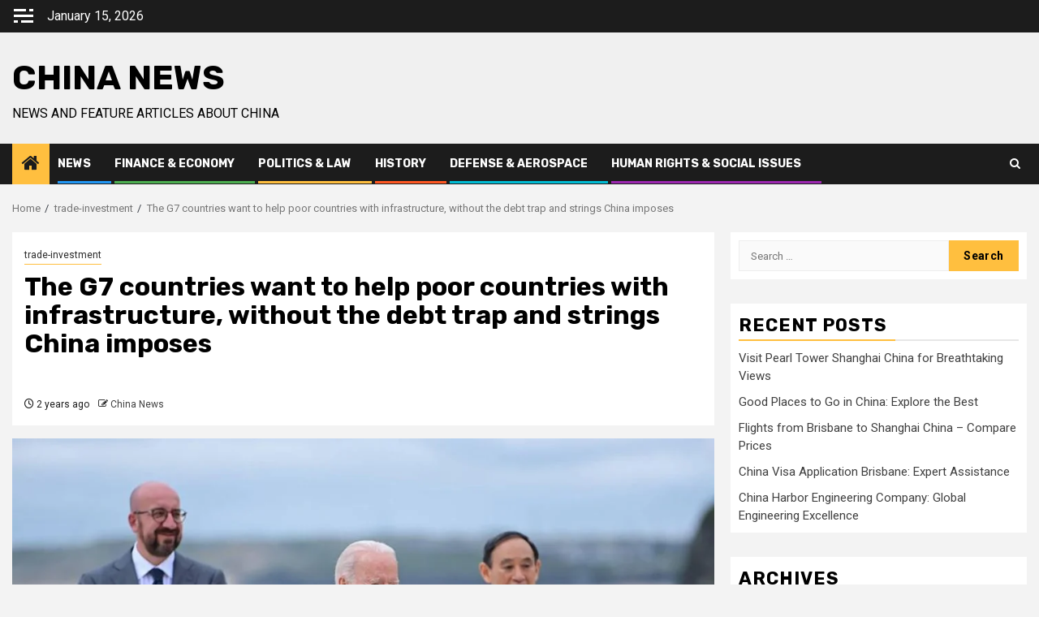

--- FILE ---
content_type: text/html; charset=UTF-8
request_url: https://chinanews.net.au/the-g7-countries-want-to-help-poor-countries-with-infrastructure-without-the-debt-trap-and-strings-china-imposes/
body_size: 27019
content:
    <!doctype html>
<html lang="en-US">
    <head>
        <meta charset="UTF-8">
        <meta name="viewport" content="width=device-width, initial-scale=1">
        <link rel="profile" href="http://gmpg.org/xfn/11">

        <title>The G7 countries want to help poor countries with infrastructure, without the debt trap and strings China imposes &#8211; CHINA NEWS</title>
<meta name='robots' content='max-image-preview:large' />
<link rel='dns-prefetch' href='//fonts.googleapis.com' />
<link rel="alternate" title="oEmbed (JSON)" type="application/json+oembed" href="https://chinanews.net.au/wp-json/oembed/1.0/embed?url=https%3A%2F%2Fchinanews.net.au%2Fthe-g7-countries-want-to-help-poor-countries-with-infrastructure-without-the-debt-trap-and-strings-china-imposes%2F" />
<link rel="alternate" title="oEmbed (XML)" type="text/xml+oembed" href="https://chinanews.net.au/wp-json/oembed/1.0/embed?url=https%3A%2F%2Fchinanews.net.au%2Fthe-g7-countries-want-to-help-poor-countries-with-infrastructure-without-the-debt-trap-and-strings-china-imposes%2F&#038;format=xml" />
		<style>
			.lazyload,
			.lazyloading {
				max-width: 100%;
			}
		</style>
		<style id='wp-img-auto-sizes-contain-inline-css' type='text/css'>
img:is([sizes=auto i],[sizes^="auto," i]){contain-intrinsic-size:3000px 1500px}
/*# sourceURL=wp-img-auto-sizes-contain-inline-css */
</style>

<link rel='stylesheet' id='latest-posts-block-fontawesome-front-css' href='https://chinanews.net.au/wp-content/plugins/latest-posts-block-lite/src/assets/fontawesome/css/all.css?ver=1767341628' type='text/css' media='all' />
<link rel='stylesheet' id='latest-posts-block-frontend-block-style-css-css' href='https://chinanews.net.au/wp-content/plugins/latest-posts-block-lite/dist/blocks.style.build.css?ver=6.9' type='text/css' media='all' />
<link rel='stylesheet' id='magic-content-box-blocks-fontawesome-front-css' href='https://chinanews.net.au/wp-content/plugins/magic-content-box-lite/src/assets/fontawesome/css/all.css?ver=1767341639' type='text/css' media='all' />
<link rel='stylesheet' id='magic-content-box-frontend-block-style-css-css' href='https://chinanews.net.au/wp-content/plugins/magic-content-box-lite/dist/blocks.style.build.css?ver=6.9' type='text/css' media='all' />
<link rel='stylesheet' id='wpauthor-blocks-fontawesome-front-css' href='https://chinanews.net.au/wp-content/plugins/wp-post-author/assets/fontawesome/css/all.css?ver=3.6.4' type='text/css' media='all' />
<link rel='stylesheet' id='wpauthor-frontend-block-style-css-css' href='https://chinanews.net.au/wp-content/plugins/wp-post-author/assets/dist/blocks.style.build.css?ver=3.6.4' type='text/css' media='all' />
<style id='wp-emoji-styles-inline-css' type='text/css'>

	img.wp-smiley, img.emoji {
		display: inline !important;
		border: none !important;
		box-shadow: none !important;
		height: 1em !important;
		width: 1em !important;
		margin: 0 0.07em !important;
		vertical-align: -0.1em !important;
		background: none !important;
		padding: 0 !important;
	}
/*# sourceURL=wp-emoji-styles-inline-css */
</style>
<link rel='stylesheet' id='wp-block-library-css' href='https://chinanews.net.au/wp-includes/css/dist/block-library/style.min.css?ver=6.9' type='text/css' media='all' />
<style id='wp-block-library-theme-inline-css' type='text/css'>
.wp-block-audio :where(figcaption){color:#555;font-size:13px;text-align:center}.is-dark-theme .wp-block-audio :where(figcaption){color:#ffffffa6}.wp-block-audio{margin:0 0 1em}.wp-block-code{border:1px solid #ccc;border-radius:4px;font-family:Menlo,Consolas,monaco,monospace;padding:.8em 1em}.wp-block-embed :where(figcaption){color:#555;font-size:13px;text-align:center}.is-dark-theme .wp-block-embed :where(figcaption){color:#ffffffa6}.wp-block-embed{margin:0 0 1em}.blocks-gallery-caption{color:#555;font-size:13px;text-align:center}.is-dark-theme .blocks-gallery-caption{color:#ffffffa6}:root :where(.wp-block-image figcaption){color:#555;font-size:13px;text-align:center}.is-dark-theme :root :where(.wp-block-image figcaption){color:#ffffffa6}.wp-block-image{margin:0 0 1em}.wp-block-pullquote{border-bottom:4px solid;border-top:4px solid;color:currentColor;margin-bottom:1.75em}.wp-block-pullquote :where(cite),.wp-block-pullquote :where(footer),.wp-block-pullquote__citation{color:currentColor;font-size:.8125em;font-style:normal;text-transform:uppercase}.wp-block-quote{border-left:.25em solid;margin:0 0 1.75em;padding-left:1em}.wp-block-quote cite,.wp-block-quote footer{color:currentColor;font-size:.8125em;font-style:normal;position:relative}.wp-block-quote:where(.has-text-align-right){border-left:none;border-right:.25em solid;padding-left:0;padding-right:1em}.wp-block-quote:where(.has-text-align-center){border:none;padding-left:0}.wp-block-quote.is-large,.wp-block-quote.is-style-large,.wp-block-quote:where(.is-style-plain){border:none}.wp-block-search .wp-block-search__label{font-weight:700}.wp-block-search__button{border:1px solid #ccc;padding:.375em .625em}:where(.wp-block-group.has-background){padding:1.25em 2.375em}.wp-block-separator.has-css-opacity{opacity:.4}.wp-block-separator{border:none;border-bottom:2px solid;margin-left:auto;margin-right:auto}.wp-block-separator.has-alpha-channel-opacity{opacity:1}.wp-block-separator:not(.is-style-wide):not(.is-style-dots){width:100px}.wp-block-separator.has-background:not(.is-style-dots){border-bottom:none;height:1px}.wp-block-separator.has-background:not(.is-style-wide):not(.is-style-dots){height:2px}.wp-block-table{margin:0 0 1em}.wp-block-table td,.wp-block-table th{word-break:normal}.wp-block-table :where(figcaption){color:#555;font-size:13px;text-align:center}.is-dark-theme .wp-block-table :where(figcaption){color:#ffffffa6}.wp-block-video :where(figcaption){color:#555;font-size:13px;text-align:center}.is-dark-theme .wp-block-video :where(figcaption){color:#ffffffa6}.wp-block-video{margin:0 0 1em}:root :where(.wp-block-template-part.has-background){margin-bottom:0;margin-top:0;padding:1.25em 2.375em}
/*# sourceURL=/wp-includes/css/dist/block-library/theme.min.css */
</style>
<style id='global-styles-inline-css' type='text/css'>
:root{--wp--preset--aspect-ratio--square: 1;--wp--preset--aspect-ratio--4-3: 4/3;--wp--preset--aspect-ratio--3-4: 3/4;--wp--preset--aspect-ratio--3-2: 3/2;--wp--preset--aspect-ratio--2-3: 2/3;--wp--preset--aspect-ratio--16-9: 16/9;--wp--preset--aspect-ratio--9-16: 9/16;--wp--preset--color--black: #000000;--wp--preset--color--cyan-bluish-gray: #abb8c3;--wp--preset--color--white: #ffffff;--wp--preset--color--pale-pink: #f78da7;--wp--preset--color--vivid-red: #cf2e2e;--wp--preset--color--luminous-vivid-orange: #ff6900;--wp--preset--color--luminous-vivid-amber: #fcb900;--wp--preset--color--light-green-cyan: #7bdcb5;--wp--preset--color--vivid-green-cyan: #00d084;--wp--preset--color--pale-cyan-blue: #8ed1fc;--wp--preset--color--vivid-cyan-blue: #0693e3;--wp--preset--color--vivid-purple: #9b51e0;--wp--preset--gradient--vivid-cyan-blue-to-vivid-purple: linear-gradient(135deg,rgb(6,147,227) 0%,rgb(155,81,224) 100%);--wp--preset--gradient--light-green-cyan-to-vivid-green-cyan: linear-gradient(135deg,rgb(122,220,180) 0%,rgb(0,208,130) 100%);--wp--preset--gradient--luminous-vivid-amber-to-luminous-vivid-orange: linear-gradient(135deg,rgb(252,185,0) 0%,rgb(255,105,0) 100%);--wp--preset--gradient--luminous-vivid-orange-to-vivid-red: linear-gradient(135deg,rgb(255,105,0) 0%,rgb(207,46,46) 100%);--wp--preset--gradient--very-light-gray-to-cyan-bluish-gray: linear-gradient(135deg,rgb(238,238,238) 0%,rgb(169,184,195) 100%);--wp--preset--gradient--cool-to-warm-spectrum: linear-gradient(135deg,rgb(74,234,220) 0%,rgb(151,120,209) 20%,rgb(207,42,186) 40%,rgb(238,44,130) 60%,rgb(251,105,98) 80%,rgb(254,248,76) 100%);--wp--preset--gradient--blush-light-purple: linear-gradient(135deg,rgb(255,206,236) 0%,rgb(152,150,240) 100%);--wp--preset--gradient--blush-bordeaux: linear-gradient(135deg,rgb(254,205,165) 0%,rgb(254,45,45) 50%,rgb(107,0,62) 100%);--wp--preset--gradient--luminous-dusk: linear-gradient(135deg,rgb(255,203,112) 0%,rgb(199,81,192) 50%,rgb(65,88,208) 100%);--wp--preset--gradient--pale-ocean: linear-gradient(135deg,rgb(255,245,203) 0%,rgb(182,227,212) 50%,rgb(51,167,181) 100%);--wp--preset--gradient--electric-grass: linear-gradient(135deg,rgb(202,248,128) 0%,rgb(113,206,126) 100%);--wp--preset--gradient--midnight: linear-gradient(135deg,rgb(2,3,129) 0%,rgb(40,116,252) 100%);--wp--preset--font-size--small: 13px;--wp--preset--font-size--medium: 20px;--wp--preset--font-size--large: 36px;--wp--preset--font-size--x-large: 42px;--wp--preset--spacing--20: 0.44rem;--wp--preset--spacing--30: 0.67rem;--wp--preset--spacing--40: 1rem;--wp--preset--spacing--50: 1.5rem;--wp--preset--spacing--60: 2.25rem;--wp--preset--spacing--70: 3.38rem;--wp--preset--spacing--80: 5.06rem;--wp--preset--shadow--natural: 6px 6px 9px rgba(0, 0, 0, 0.2);--wp--preset--shadow--deep: 12px 12px 50px rgba(0, 0, 0, 0.4);--wp--preset--shadow--sharp: 6px 6px 0px rgba(0, 0, 0, 0.2);--wp--preset--shadow--outlined: 6px 6px 0px -3px rgb(255, 255, 255), 6px 6px rgb(0, 0, 0);--wp--preset--shadow--crisp: 6px 6px 0px rgb(0, 0, 0);}:root { --wp--style--global--content-size: 850px;--wp--style--global--wide-size: 1270px; }:where(body) { margin: 0; }.wp-site-blocks > .alignleft { float: left; margin-right: 2em; }.wp-site-blocks > .alignright { float: right; margin-left: 2em; }.wp-site-blocks > .aligncenter { justify-content: center; margin-left: auto; margin-right: auto; }:where(.wp-site-blocks) > * { margin-block-start: 24px; margin-block-end: 0; }:where(.wp-site-blocks) > :first-child { margin-block-start: 0; }:where(.wp-site-blocks) > :last-child { margin-block-end: 0; }:root { --wp--style--block-gap: 24px; }:root :where(.is-layout-flow) > :first-child{margin-block-start: 0;}:root :where(.is-layout-flow) > :last-child{margin-block-end: 0;}:root :where(.is-layout-flow) > *{margin-block-start: 24px;margin-block-end: 0;}:root :where(.is-layout-constrained) > :first-child{margin-block-start: 0;}:root :where(.is-layout-constrained) > :last-child{margin-block-end: 0;}:root :where(.is-layout-constrained) > *{margin-block-start: 24px;margin-block-end: 0;}:root :where(.is-layout-flex){gap: 24px;}:root :where(.is-layout-grid){gap: 24px;}.is-layout-flow > .alignleft{float: left;margin-inline-start: 0;margin-inline-end: 2em;}.is-layout-flow > .alignright{float: right;margin-inline-start: 2em;margin-inline-end: 0;}.is-layout-flow > .aligncenter{margin-left: auto !important;margin-right: auto !important;}.is-layout-constrained > .alignleft{float: left;margin-inline-start: 0;margin-inline-end: 2em;}.is-layout-constrained > .alignright{float: right;margin-inline-start: 2em;margin-inline-end: 0;}.is-layout-constrained > .aligncenter{margin-left: auto !important;margin-right: auto !important;}.is-layout-constrained > :where(:not(.alignleft):not(.alignright):not(.alignfull)){max-width: var(--wp--style--global--content-size);margin-left: auto !important;margin-right: auto !important;}.is-layout-constrained > .alignwide{max-width: var(--wp--style--global--wide-size);}body .is-layout-flex{display: flex;}.is-layout-flex{flex-wrap: wrap;align-items: center;}.is-layout-flex > :is(*, div){margin: 0;}body .is-layout-grid{display: grid;}.is-layout-grid > :is(*, div){margin: 0;}body{padding-top: 0px;padding-right: 0px;padding-bottom: 0px;padding-left: 0px;}a:where(:not(.wp-element-button)){text-decoration: none;}:root :where(.wp-element-button, .wp-block-button__link){background-color: #32373c;border-width: 0;color: #fff;font-family: inherit;font-size: inherit;font-style: inherit;font-weight: inherit;letter-spacing: inherit;line-height: inherit;padding-top: calc(0.667em + 2px);padding-right: calc(1.333em + 2px);padding-bottom: calc(0.667em + 2px);padding-left: calc(1.333em + 2px);text-decoration: none;text-transform: inherit;}.has-black-color{color: var(--wp--preset--color--black) !important;}.has-cyan-bluish-gray-color{color: var(--wp--preset--color--cyan-bluish-gray) !important;}.has-white-color{color: var(--wp--preset--color--white) !important;}.has-pale-pink-color{color: var(--wp--preset--color--pale-pink) !important;}.has-vivid-red-color{color: var(--wp--preset--color--vivid-red) !important;}.has-luminous-vivid-orange-color{color: var(--wp--preset--color--luminous-vivid-orange) !important;}.has-luminous-vivid-amber-color{color: var(--wp--preset--color--luminous-vivid-amber) !important;}.has-light-green-cyan-color{color: var(--wp--preset--color--light-green-cyan) !important;}.has-vivid-green-cyan-color{color: var(--wp--preset--color--vivid-green-cyan) !important;}.has-pale-cyan-blue-color{color: var(--wp--preset--color--pale-cyan-blue) !important;}.has-vivid-cyan-blue-color{color: var(--wp--preset--color--vivid-cyan-blue) !important;}.has-vivid-purple-color{color: var(--wp--preset--color--vivid-purple) !important;}.has-black-background-color{background-color: var(--wp--preset--color--black) !important;}.has-cyan-bluish-gray-background-color{background-color: var(--wp--preset--color--cyan-bluish-gray) !important;}.has-white-background-color{background-color: var(--wp--preset--color--white) !important;}.has-pale-pink-background-color{background-color: var(--wp--preset--color--pale-pink) !important;}.has-vivid-red-background-color{background-color: var(--wp--preset--color--vivid-red) !important;}.has-luminous-vivid-orange-background-color{background-color: var(--wp--preset--color--luminous-vivid-orange) !important;}.has-luminous-vivid-amber-background-color{background-color: var(--wp--preset--color--luminous-vivid-amber) !important;}.has-light-green-cyan-background-color{background-color: var(--wp--preset--color--light-green-cyan) !important;}.has-vivid-green-cyan-background-color{background-color: var(--wp--preset--color--vivid-green-cyan) !important;}.has-pale-cyan-blue-background-color{background-color: var(--wp--preset--color--pale-cyan-blue) !important;}.has-vivid-cyan-blue-background-color{background-color: var(--wp--preset--color--vivid-cyan-blue) !important;}.has-vivid-purple-background-color{background-color: var(--wp--preset--color--vivid-purple) !important;}.has-black-border-color{border-color: var(--wp--preset--color--black) !important;}.has-cyan-bluish-gray-border-color{border-color: var(--wp--preset--color--cyan-bluish-gray) !important;}.has-white-border-color{border-color: var(--wp--preset--color--white) !important;}.has-pale-pink-border-color{border-color: var(--wp--preset--color--pale-pink) !important;}.has-vivid-red-border-color{border-color: var(--wp--preset--color--vivid-red) !important;}.has-luminous-vivid-orange-border-color{border-color: var(--wp--preset--color--luminous-vivid-orange) !important;}.has-luminous-vivid-amber-border-color{border-color: var(--wp--preset--color--luminous-vivid-amber) !important;}.has-light-green-cyan-border-color{border-color: var(--wp--preset--color--light-green-cyan) !important;}.has-vivid-green-cyan-border-color{border-color: var(--wp--preset--color--vivid-green-cyan) !important;}.has-pale-cyan-blue-border-color{border-color: var(--wp--preset--color--pale-cyan-blue) !important;}.has-vivid-cyan-blue-border-color{border-color: var(--wp--preset--color--vivid-cyan-blue) !important;}.has-vivid-purple-border-color{border-color: var(--wp--preset--color--vivid-purple) !important;}.has-vivid-cyan-blue-to-vivid-purple-gradient-background{background: var(--wp--preset--gradient--vivid-cyan-blue-to-vivid-purple) !important;}.has-light-green-cyan-to-vivid-green-cyan-gradient-background{background: var(--wp--preset--gradient--light-green-cyan-to-vivid-green-cyan) !important;}.has-luminous-vivid-amber-to-luminous-vivid-orange-gradient-background{background: var(--wp--preset--gradient--luminous-vivid-amber-to-luminous-vivid-orange) !important;}.has-luminous-vivid-orange-to-vivid-red-gradient-background{background: var(--wp--preset--gradient--luminous-vivid-orange-to-vivid-red) !important;}.has-very-light-gray-to-cyan-bluish-gray-gradient-background{background: var(--wp--preset--gradient--very-light-gray-to-cyan-bluish-gray) !important;}.has-cool-to-warm-spectrum-gradient-background{background: var(--wp--preset--gradient--cool-to-warm-spectrum) !important;}.has-blush-light-purple-gradient-background{background: var(--wp--preset--gradient--blush-light-purple) !important;}.has-blush-bordeaux-gradient-background{background: var(--wp--preset--gradient--blush-bordeaux) !important;}.has-luminous-dusk-gradient-background{background: var(--wp--preset--gradient--luminous-dusk) !important;}.has-pale-ocean-gradient-background{background: var(--wp--preset--gradient--pale-ocean) !important;}.has-electric-grass-gradient-background{background: var(--wp--preset--gradient--electric-grass) !important;}.has-midnight-gradient-background{background: var(--wp--preset--gradient--midnight) !important;}.has-small-font-size{font-size: var(--wp--preset--font-size--small) !important;}.has-medium-font-size{font-size: var(--wp--preset--font-size--medium) !important;}.has-large-font-size{font-size: var(--wp--preset--font-size--large) !important;}.has-x-large-font-size{font-size: var(--wp--preset--font-size--x-large) !important;}
:root :where(.wp-block-pullquote){font-size: 1.5em;line-height: 1.6;}
/*# sourceURL=global-styles-inline-css */
</style>
<link rel='stylesheet' id='aft-icons-css' href='https://chinanews.net.au/wp-content/themes/newsphere/assets/icons/style.css?ver=6.9' type='text/css' media='all' />
<link rel='stylesheet' id='bootstrap-css' href='https://chinanews.net.au/wp-content/themes/newsphere/assets/bootstrap/css/bootstrap.min.css?ver=6.9' type='text/css' media='all' />
<link rel='stylesheet' id='swiper-slider-css' href='https://chinanews.net.au/wp-content/themes/newsphere/assets/swiper/css/swiper-bundle-new.min.css?ver=6.9' type='text/css' media='all' />
<link rel='stylesheet' id='sidr-css' href='https://chinanews.net.au/wp-content/themes/newsphere/assets/sidr/css/sidr.bare.css?ver=6.9' type='text/css' media='all' />
<link rel='stylesheet' id='magnific-popup-css' href='https://chinanews.net.au/wp-content/themes/newsphere/assets/magnific-popup/magnific-popup.css?ver=6.9' type='text/css' media='all' />
<link rel='stylesheet' id='newsphere-google-fonts-css' href='https://fonts.googleapis.com/css?family=Roboto:400,500,700|Rubik:400,500,700&#038;subset=latin,latin-ext' type='text/css' media='all' />
<link rel='stylesheet' id='newsphere-style-css' href='https://chinanews.net.au/wp-content/themes/newsphere/style.css?ver=4.4.6.2' type='text/css' media='all' />
<link rel='stylesheet' id='awpa-wp-post-author-styles-css' href='https://chinanews.net.au/wp-content/plugins/wp-post-author/assets/css/awpa-frontend-style.css?ver=3.6.4' type='text/css' media='all' />
<style id='awpa-wp-post-author-styles-inline-css' type='text/css'>

                .wp_post_author_widget .wp-post-author-meta .awpa-display-name > a:hover,
                body .wp-post-author-wrap .awpa-display-name > a:hover {
                    color: #af0000;
                }
                .wp-post-author-meta .wp-post-author-meta-more-posts a.awpa-more-posts:hover, 
                .awpa-review-field .right-star .awpa-rating-button:not(:disabled):hover {
                    color: #af0000;
                    border-color: #af0000;
                }
            
/*# sourceURL=awpa-wp-post-author-styles-inline-css */
</style>
<script type="text/javascript" src="https://chinanews.net.au/wp-includes/js/jquery/jquery.min.js?ver=3.7.1" id="jquery-core-js"></script>
<script type="text/javascript" src="https://chinanews.net.au/wp-includes/js/jquery/jquery-migrate.min.js?ver=3.4.1" id="jquery-migrate-js"></script>
<script type="text/javascript" src="https://chinanews.net.au/wp-content/plugins/wp-post-author/assets/js/awpa-frontend-scripts.js?ver=3.6.4" id="awpa-custom-bg-scripts-js"></script>
<link rel="https://api.w.org/" href="https://chinanews.net.au/wp-json/" /><link rel="alternate" title="JSON" type="application/json" href="https://chinanews.net.au/wp-json/wp/v2/posts/1898" /><link rel="canonical" href="https://chinanews.net.au/the-g7-countries-want-to-help-poor-countries-with-infrastructure-without-the-debt-trap-and-strings-china-imposes/" />
<link rel='shortlink' href='https://chinanews.net.au/?p=1898' />
		<script>
			document.documentElement.className = document.documentElement.className.replace('no-js', 'js');
		</script>
				<style>
			.no-js img.lazyload {
				display: none;
			}

			figure.wp-block-image img.lazyloading {
				min-width: 150px;
			}

			.lazyload,
			.lazyloading {
				--smush-placeholder-width: 100px;
				--smush-placeholder-aspect-ratio: 1/1;
				width: var(--smush-image-width, var(--smush-placeholder-width)) !important;
				aspect-ratio: var(--smush-image-aspect-ratio, var(--smush-placeholder-aspect-ratio)) !important;
			}

						.lazyload, .lazyloading {
				opacity: 0;
			}

			.lazyloaded {
				opacity: 1;
				transition: opacity 400ms;
				transition-delay: 0ms;
			}

					</style>
		<meta name="generator" content="Elementor 3.34.0; features: e_font_icon_svg, additional_custom_breakpoints; settings: css_print_method-external, google_font-enabled, font_display-swap">
			<style>
				.e-con.e-parent:nth-of-type(n+4):not(.e-lazyloaded):not(.e-no-lazyload),
				.e-con.e-parent:nth-of-type(n+4):not(.e-lazyloaded):not(.e-no-lazyload) * {
					background-image: none !important;
				}
				@media screen and (max-height: 1024px) {
					.e-con.e-parent:nth-of-type(n+3):not(.e-lazyloaded):not(.e-no-lazyload),
					.e-con.e-parent:nth-of-type(n+3):not(.e-lazyloaded):not(.e-no-lazyload) * {
						background-image: none !important;
					}
				}
				@media screen and (max-height: 640px) {
					.e-con.e-parent:nth-of-type(n+2):not(.e-lazyloaded):not(.e-no-lazyload),
					.e-con.e-parent:nth-of-type(n+2):not(.e-lazyloaded):not(.e-no-lazyload) * {
						background-image: none !important;
					}
				}
			</style>
			        <style type="text/css">
                        body .site-title a,
            .site-header .site-branding .site-title a:visited,
            .site-header .site-branding .site-title a:hover,
            .site-description {
                color: #000000;
            }

            .header-layout-3 .site-header .site-branding .site-title,
            .site-branding .site-title {
                font-size: 42px;
            }

            @media only screen and (max-width: 640px) {
                .site-branding .site-title {
                    font-size: 40px;

                }
            }

            @media only screen and (max-width: 375px) {
                .site-branding .site-title {
                    font-size: 32px;

                }
            }

            
            
            .elementor-default .elementor-section.elementor-section-full_width > .elementor-container,
            .elementor-default .elementor-section.elementor-section-boxed > .elementor-container,
            .elementor-page .elementor-section.elementor-section-full_width > .elementor-container,
            .elementor-page .elementor-section.elementor-section-boxed > .elementor-container{
                max-width: 1300px;
            }

            .container-wrapper .elementor {
                max-width: 100%;
            }

            .align-content-left .elementor-section-stretched,
            .align-content-right .elementor-section-stretched {
                max-width: 100%;
                left: 0 !important;
            }
        

        </style>
            </head>

<body class="wp-singular post-template-default single single-post postid-1898 single-format-standard wp-embed-responsive wp-theme-newsphere aft-default-mode aft-sticky-sidebar aft-hide-comment-count-in-list aft-hide-minutes-read-in-list aft-hide-date-author-in-list default-content-layout single-content-mode-default align-content-left elementor-default elementor-kit-252">
    
    <div id="af-preloader">
        <div class="af-preloader-wrap">
            <div class="af-sp af-sp-wave">
            </div>
        </div>
    </div>

<div id="page" class="site">
    <a class="skip-link screen-reader-text" href="#content">Skip to content</a>


    <header id="masthead" class="header-style1 header-layout-1">

          <div class="top-header">
        <div class="container-wrapper">
            <div class="top-bar-flex">
                <div class="top-bar-left col-2">

                                            <div class="off-cancas-panel">
  							<span class="offcanvas">
  								<button class="offcanvas-nav">
  									<div class="offcanvas-menu">
  										<span class="mbtn-top"></span>
  										<span class="mbtn-mid"></span>
  										<span class="mbtn-bot"></span>
  									</div>
  								</button>
  							</span>
                        </div>
                        <div id="sidr" class="primary-background">
                            <a class="sidr-class-sidr-button-close" href="#sidr-nav">
                                <i class="fa primary-footer fa-window-close"></i>
                            </a>
                            <div id="categories-3" class="widget newsphere-widget widget_categories"><h2 class="widget-title widget-title-1"><span>Categories</span></h2>
			<ul>
					<li class="cat-item cat-item-52"><a href="https://chinanews.net.au/category/agriculture/">Agriculture</a>
</li>
	<li class="cat-item cat-item-58"><a href="https://chinanews.net.au/category/australian-history/">Australian history</a>
</li>
	<li class="cat-item cat-item-51"><a href="https://chinanews.net.au/category/automobile-industry/">Automobile Industry</a>
</li>
	<li class="cat-item cat-item-50"><a href="https://chinanews.net.au/category/communication-technology/">Communication &amp; Technology</a>
</li>
	<li class="cat-item cat-item-59"><a href="https://chinanews.net.au/category/crime-corruption/">Crime &amp; Corruption</a>
</li>
	<li class="cat-item cat-item-43"><a href="https://chinanews.net.au/category/defence-aerospace/">Defense &amp; Aerospace</a>
</li>
	<li class="cat-item cat-item-60"><a href="https://chinanews.net.au/category/education-employment/">Education &amp; Employment</a>
</li>
	<li class="cat-item cat-item-46"><a href="https://chinanews.net.au/category/finance-economy/">Finance &amp; Economy</a>
</li>
	<li class="cat-item cat-item-48"><a href="https://chinanews.net.au/category/global-deals/">Global Deals</a>
</li>
	<li class="cat-item cat-item-47"><a href="https://chinanews.net.au/category/history/">History</a>
</li>
	<li class="cat-item cat-item-44"><a href="https://chinanews.net.au/category/human-rights-social-issues/">Human Rights &amp; Social Issues</a>
</li>
	<li class="cat-item cat-item-49"><a href="https://chinanews.net.au/category/media-enterainment/">Media &amp; enterainment</a>
</li>
	<li class="cat-item cat-item-55"><a href="https://chinanews.net.au/category/mining-energy/">Mining &amp; Energy</a>
</li>
	<li class="cat-item cat-item-45"><a href="https://chinanews.net.au/category/news/">News</a>
</li>
	<li class="cat-item cat-item-42"><a href="https://chinanews.net.au/category/politics-law/">Politics &amp; Law</a>
</li>
	<li class="cat-item cat-item-53"><a href="https://chinanews.net.au/category/real-estate/">Real Estate</a>
</li>
	<li class="cat-item cat-item-56"><a href="https://chinanews.net.au/category/sport/">Sport</a>
</li>
	<li class="cat-item cat-item-54"><a href="https://chinanews.net.au/category/trade-investment/">trade-investment</a>
</li>
	<li class="cat-item cat-item-57"><a href="https://chinanews.net.au/category/travel-china/">Travel &#8211; China</a>
</li>
	<li class="cat-item cat-item-1"><a href="https://chinanews.net.au/category/uncategorized/">Uncategorized</a>
</li>
			</ul>

			</div><div id="calendar-1" class="widget newsphere-widget widget_calendar"><div id="calendar_wrap" class="calendar_wrap"><table id="wp-calendar" class="wp-calendar-table">
	<caption>January 2026</caption>
	<thead>
	<tr>
		<th scope="col" aria-label="Monday">M</th>
		<th scope="col" aria-label="Tuesday">T</th>
		<th scope="col" aria-label="Wednesday">W</th>
		<th scope="col" aria-label="Thursday">T</th>
		<th scope="col" aria-label="Friday">F</th>
		<th scope="col" aria-label="Saturday">S</th>
		<th scope="col" aria-label="Sunday">S</th>
	</tr>
	</thead>
	<tbody>
	<tr>
		<td colspan="3" class="pad">&nbsp;</td><td>1</td><td>2</td><td>3</td><td>4</td>
	</tr>
	<tr>
		<td>5</td><td>6</td><td>7</td><td>8</td><td>9</td><td>10</td><td>11</td>
	</tr>
	<tr>
		<td>12</td><td>13</td><td>14</td><td id="today">15</td><td>16</td><td>17</td><td>18</td>
	</tr>
	<tr>
		<td>19</td><td>20</td><td>21</td><td>22</td><td>23</td><td>24</td><td>25</td>
	</tr>
	<tr>
		<td>26</td><td>27</td><td>28</td><td>29</td><td>30</td><td>31</td>
		<td class="pad" colspan="1">&nbsp;</td>
	</tr>
	</tbody>
	</table><nav aria-label="Previous and next months" class="wp-calendar-nav">
		<span class="wp-calendar-nav-prev"><a href="https://chinanews.net.au/2025/11/">&laquo; Nov</a></span>
		<span class="pad">&nbsp;</span>
		<span class="wp-calendar-nav-next">&nbsp;</span>
	</nav></div></div>                        </div>
                    
                    <div class="date-bar-left">
                                                    <span class="topbar-date">
                                        January 15, 2026                                    </span>

                                            </div>
                </div>

                <div class="top-bar-right col-2">
  						<span class="aft-small-social-menu">
  							  						</span>
                </div>
            </div>
        </div>

    </div>
<div class="main-header " data-background="">
    <div class="container-wrapper">
        <div class="af-container-row af-flex-container">
            <div class="col-3 float-l pad">
                <div class="logo-brand">
                    <div class="site-branding">
                                                    <p class="site-title font-family-1">
                                <a href="https://chinanews.net.au/"
                                   rel="home">CHINA NEWS</a>
                            </p>
                        
                                                    <p class="site-description">NEWS AND FEATURE ARTICLES ABOUT CHINA</p>
                                            </div>
                </div>
            </div>
            <div class="col-66 float-l pad">
                            </div>
        </div>
    </div>

</div>

      <div class="header-menu-part">
        <div id="main-navigation-bar" class="bottom-bar">
          <div class="navigation-section-wrapper">
            <div class="container-wrapper">
              <div class="header-middle-part">
                <div class="navigation-container">
                  <nav class="main-navigation clearfix">
                                          <span class="aft-home-icon">
                                                <a href="https://chinanews.net.au" aria-label="Home">
                          <i class="fa fa-home" aria-hidden="true"></i>
                        </a>
                      </span>
                                        <div class="aft-dynamic-navigation-elements">
                      <button class="toggle-menu" aria-controls="primary-menu" aria-expanded="false">
                        <span class="screen-reader-text">
                          Primary Menu                        </span>
                        <i class="ham"></i>
                      </button>


                      <div class="menu main-menu menu-desktop show-menu-border"><ul id="primary-menu" class="menu"><li id="menu-item-346" class="menu-item menu-item-type-taxonomy menu-item-object-category menu-item-346"><a href="https://chinanews.net.au/category/news/">News</a></li>
<li id="menu-item-347" class="menu-item menu-item-type-taxonomy menu-item-object-category menu-item-347"><a href="https://chinanews.net.au/category/finance-economy/">Finance &amp; Economy</a></li>
<li id="menu-item-343" class="menu-item menu-item-type-taxonomy menu-item-object-category menu-item-343"><a href="https://chinanews.net.au/category/politics-law/">Politics &amp; Law</a></li>
<li id="menu-item-348" class="menu-item menu-item-type-taxonomy menu-item-object-category menu-item-348"><a href="https://chinanews.net.au/category/history/">History</a></li>
<li id="menu-item-344" class="menu-item menu-item-type-taxonomy menu-item-object-category menu-item-344"><a href="https://chinanews.net.au/category/defence-aerospace/">Defense &amp; Aerospace</a></li>
<li id="menu-item-345" class="menu-item menu-item-type-taxonomy menu-item-object-category menu-item-345"><a href="https://chinanews.net.au/category/human-rights-social-issues/">Human Rights &amp; Social Issues</a></li>
</ul></div>                    </div>

                  </nav>
                </div>
              </div>
              <div class="header-right-part">

                                <div class="af-search-wrap">
                  <div class="search-overlay">
                    <a href="#" title="Search" class="search-icon">
                      <i class="fa fa-search"></i>
                    </a>
                    <div class="af-search-form">
                      <form role="search" method="get" class="search-form" action="https://chinanews.net.au/">
				<label>
					<span class="screen-reader-text">Search for:</span>
					<input type="search" class="search-field" placeholder="Search &hellip;" value="" name="s" />
				</label>
				<input type="submit" class="search-submit" value="Search" />
			</form>                    </div>
                  </div>
                </div>
              </div>
            </div>
          </div>
        </div>
      </div>
    </header>

    <!-- end slider-section -->

            <div class="af-breadcrumbs-wrapper container-wrapper">
            <div class="af-breadcrumbs font-family-1 color-pad">
                <div role="navigation" aria-label="Breadcrumbs" class="breadcrumb-trail breadcrumbs" itemprop="breadcrumb"><ul class="trail-items" itemscope itemtype="http://schema.org/BreadcrumbList"><meta name="numberOfItems" content="3" /><meta name="itemListOrder" content="Ascending" /><li itemprop="itemListElement" itemscope itemtype="http://schema.org/ListItem" class="trail-item trail-begin"><a href="https://chinanews.net.au/" rel="home" itemprop="item"><span itemprop="name">Home</span></a><meta itemprop="position" content="1" /></li><li itemprop="itemListElement" itemscope itemtype="http://schema.org/ListItem" class="trail-item"><a href="https://chinanews.net.au/category/trade-investment/" itemprop="item"><span itemprop="name">trade-investment</span></a><meta itemprop="position" content="2" /></li><li itemprop="itemListElement" itemscope itemtype="http://schema.org/ListItem" class="trail-item trail-end"><a href="https://chinanews.net.au/the-g7-countries-want-to-help-poor-countries-with-infrastructure-without-the-debt-trap-and-strings-china-imposes/" itemprop="item"><span itemprop="name">The G7 countries want to help poor countries with infrastructure, without the debt trap and strings China imposes</span></a><meta itemprop="position" content="3" /></li></ul></div>            </div>
        </div>
            <div id="content" class="container-wrapper">
        <div id="primary" class="content-area">
            <main id="main" class="site-main">
                                    <article id="post-1898" class="af-single-article post-1898 post type-post status-publish format-standard has-post-thumbnail hentry category-trade-investment">
                        <div class="entry-content-wrap read-single">
                                    <header class="entry-header pos-rel ">
            <div class="read-details marg-btm-lr">
                <div class="entry-header-details">
                                            <div class="figure-categories figure-categories-bg">
                            <ul class="cat-links"><li class="meta-category">
                             <a class="newsphere-categories category-color-1" href="https://chinanews.net.au/category/trade-investment/" alt="View all posts in trade-investment"> 
                                 trade-investment
                             </a>
                        </li></ul>                        </div>
                    

                    <h1 class="entry-title">The G7 countries want to help poor countries with infrastructure, without the debt trap and strings China imposes</h1>
                                            <span class="min-read-post-format">
                                                                                </span>
                        <div class="entry-meta">
                            
            <span class="author-links">

                            <span class="item-metadata posts-date">
                <i class="fa fa-clock-o"></i>
                    2 years ago            </span>
                            
                    <span class="item-metadata posts-author byline">
                    <i class="fa fa-pencil-square-o"></i>
                                    <a href="https://chinanews.net.au/author/004b8af229240526/">
                    China News                </a>
                                
                    </span>
                
        </span>
                                </div>


                                                            </div>
            </div>

                            <div class="read-img pos-rel">
                            <div class="post-thumbnail full-width-image">
          <img fetchpriority="high" width="1024" height="639" src="https://chinanews.net.au/wp-content/uploads/2024/01/the-g7-countries-want-to-help-poor-countries-with-infrastructure-1024x639.jpg" class="attachment-newsphere-featured size-newsphere-featured wp-post-image" alt="The G7 countries want to help poor countries with infrastructure" decoding="async" srcset="https://chinanews.net.au/wp-content/uploads/2024/01/the-g7-countries-want-to-help-poor-countries-with-infrastructure-1024x639.jpg 1024w, https://chinanews.net.au/wp-content/uploads/2024/01/the-g7-countries-want-to-help-poor-countries-with-infrastructure-300x187.jpg 300w, https://chinanews.net.au/wp-content/uploads/2024/01/the-g7-countries-want-to-help-poor-countries-with-infrastructure-768x479.jpg 768w, https://chinanews.net.au/wp-content/uploads/2024/01/the-g7-countries-want-to-help-poor-countries-with-infrastructure.jpg 1200w" sizes="(max-width: 1024px) 100vw, 1024px" />        </div>
      
                        <span class="min-read-post-format">

                                            </span>

                </div>
                    </header><!-- .entry-header -->

        <!-- end slider-section -->
                                    

    <div class="color-pad">
        <div class="entry-content read-details color-tp-pad no-color-pad">
            
<p>The Group of Seven, a group of seven wealthy industrialized nations, supports a new global plan to help poorer nations build different types of infrastructure. According to the White House, this is an attempt to challenge China’s so-called Belt and Road Initiative, which has seen China gain influence in many developing countries and emerging economies since 2013.</p>



<p>The goal is for G7 countries, including the United States, Germany, Japan, and the United Kingdom, and allies to raise funds and find investors for a variety of projects in the areas of climate, health, digital technology, and gender equality.</p>



<p>But it is not yet clear exactly what amounts will be included. A source from Bloomberg News indicated that Germany, for example, is not yet a big supporter of the initiative. This may be because, according to Germany, other similar initiatives already exist. Germany also does not want to talk about the amounts yet.</p>



<p><strong>China</strong></p>



<p>“This is not just about confronting or confronting China,” a senior US government official said. “But we have not yet offered a positive alternative that reflects our values, our standards and the way we do business.”</p>



<p>For the United States, reining in China, with which there are many conflicts, is a major topic at the G7 summit in Cornwall. It also emerged that Biden asked the other G7 countries to take a stand against forced labor in China. China itself is not a member of the influential country club.</p>



<p><a href="https://web.archive.org/web/20230609081815/https://www.baltimoregaylife.com/the-g7-countries-want-to-help-poor-countries-with-infrastructure/">The G7 countries want to help poor countries with infrastructure – Baltimore Gay Life</a></p>
        <h3 class="awpa-title">Tony Simon</h3>
                        <div class="wp-post-author-wrap wp-post-author-shortcode left">
                                                                <div class="awpa-tab-content active" id="1_awpa-tab1">
                                    <div class="wp-post-author">
            <div class="awpa-img awpa-author-block round">
                <a href="https://chinanews.net.au/author/004b8af229240526/"><img alt='' data-src='https://secure.gravatar.com/avatar/56daf4b7ac366d14600eb1bee5dfd58736da31ed214b39379e8c071f91d6e713?s=150&#038;d=mm&#038;r=g' data-srcset='https://secure.gravatar.com/avatar/56daf4b7ac366d14600eb1bee5dfd58736da31ed214b39379e8c071f91d6e713?s=300&#038;d=mm&#038;r=g 2x' class='avatar avatar-150 photo lazyload' height='150' width='150' src='[data-uri]' style='--smush-placeholder-width: 150px; --smush-placeholder-aspect-ratio: 150/150;' /></a>
               
               
            </div>
            <div class="wp-post-author-meta awpa-author-block">
                <h4 class="awpa-display-name">
                    <a href="https://chinanews.net.au/author/004b8af229240526/">China News</a>
                    
                </h4>
                

                
                <div class="wp-post-author-meta-bio">
                                    </div>
                <div class="wp-post-author-meta-more-posts">
                    <p class="awpa-more-posts round">
                        <a href="https://chinanews.net.au/author/004b8af229240526/" class="awpa-more-posts">See author&#039;s posts</a>
                    </p>
                </div>
                                    <ul class="awpa-contact-info round">
                                                    
                                <li class="awpa-website-li">
                                    <a href="http://chinanews.net.au" class="awpa-website awpa-icon-website"></a>
                                </li>
                                                                                                                                                                                        </ul>
                            </div>
        </div>

                                </div>
                                                            </div>
                                            <div class="post-item-metadata entry-meta">
                                    </div>
                        
	<nav class="navigation post-navigation" aria-label="Post navigation">
		<h2 class="screen-reader-text">Post navigation</h2>
		<div class="nav-links"><div class="nav-previous"><a href="https://chinanews.net.au/us-sanctions-chinese-solar-firms-for-uighur-human-rights-abuses/" rel="prev"><span class="em-post-navigation">Previous</span> US sanctions Chinese solar firms for Uighur human rights abuses</a></div><div class="nav-next"><a href="https://chinanews.net.au/chinas-strategy-to-defeat-the-us-in-the-non-military-wars/" rel="next"><span class="em-post-navigation">Next</span> China’s Strategy to Defeat the US in the Non-military Wars</a></div></div>
	</nav>                    </div><!-- .entry-content -->
    </div>
                        </div>
                    </article>
                        
<div class="promotionspace enable-promotionspace">

    <div class="af-reated-posts  col-ten">
            <h2 class="widget-title header-after1">
          <span class="header-after">
            More Stories          </span>
        </h2>
            <div class="af-container-row clearfix">
                  <div class="col-3 float-l pad latest-posts-grid af-sec-post" data-mh="latest-posts-grid">
            <div class="read-single color-pad">
              <div class="read-img pos-rel read-bg-img">
                <a href="https://chinanews.net.au/china-harbor-engineering-company-global-engineering-excellence/" aria-label="China Harbor Engineering Company: Global Engineering Excellence">
                  <img width="300" height="171" data-src="https://chinanews.net.au/wp-content/uploads/2025/11/china-harbor-engineering-company-300x171.jpeg" class="attachment-medium size-medium wp-post-image lazyload" alt="china harbor engineering company" decoding="async" data-srcset="https://chinanews.net.au/wp-content/uploads/2025/11/china-harbor-engineering-company-300x171.jpeg 300w, https://chinanews.net.au/wp-content/uploads/2025/11/china-harbor-engineering-company-1024x585.jpeg 1024w, https://chinanews.net.au/wp-content/uploads/2025/11/china-harbor-engineering-company-768x439.jpeg 768w, https://chinanews.net.au/wp-content/uploads/2025/11/china-harbor-engineering-company.jpeg 1344w" data-sizes="(max-width: 300px) 100vw, 300px" src="[data-uri]" style="--smush-placeholder-width: 300px; --smush-placeholder-aspect-ratio: 300/171;" />                </a>
                <span class="min-read-post-format">
                                                    </span>

                              </div>
              <div class="read-details color-tp-pad no-color-pad">
                <div class="read-categories">
                  <ul class="cat-links"><li class="meta-category">
                             <a class="newsphere-categories category-color-2" href="https://chinanews.net.au/category/finance-economy/" alt="View all posts in Finance &amp; Economy"> 
                                 Finance &amp; Economy
                             </a>
                        </li><li class="meta-category">
                             <a class="newsphere-categories category-color-1" href="https://chinanews.net.au/category/trade-investment/" alt="View all posts in trade-investment"> 
                                 trade-investment
                             </a>
                        </li></ul>                </div>
                <div class="read-title">
                  <h3>
                    <a href="https://chinanews.net.au/china-harbor-engineering-company-global-engineering-excellence/">China Harbor Engineering Company: Global Engineering Excellence</a>
                  </h3>
                </div>
                <div class="entry-meta">
                  
            <span class="author-links">

                            <span class="item-metadata posts-date">
                <i class="fa fa-clock-o"></i>
                    2 months ago            </span>
                            
                    <span class="item-metadata posts-author byline">
                    <i class="fa fa-pencil-square-o"></i>
                                    <a href="https://chinanews.net.au/author/004b8af229240526/">
                    China News                </a>
                        </span>
                
        </span>
                        </div>

              </div>
            </div>
          </div>
                <div class="col-3 float-l pad latest-posts-grid af-sec-post" data-mh="latest-posts-grid">
            <div class="read-single color-pad">
              <div class="read-img pos-rel read-bg-img">
                <a href="https://chinanews.net.au/flights-to-canton-china-compare-prices-and-book/" aria-label="Flights to Canton China​: Compare Prices and Book">
                  <img width="300" height="171" data-src="https://chinanews.net.au/wp-content/uploads/2025/11/flights-to-canton-china​-300x171.jpeg" class="attachment-medium size-medium wp-post-image lazyload" alt="flights to canton china​" decoding="async" data-srcset="https://chinanews.net.au/wp-content/uploads/2025/11/flights-to-canton-china​-300x171.jpeg 300w, https://chinanews.net.au/wp-content/uploads/2025/11/flights-to-canton-china​-1024x585.jpeg 1024w, https://chinanews.net.au/wp-content/uploads/2025/11/flights-to-canton-china​-768x439.jpeg 768w, https://chinanews.net.au/wp-content/uploads/2025/11/flights-to-canton-china​.jpeg 1344w" data-sizes="(max-width: 300px) 100vw, 300px" src="[data-uri]" style="--smush-placeholder-width: 300px; --smush-placeholder-aspect-ratio: 300/171;" />                </a>
                <span class="min-read-post-format">
                                                    </span>

                              </div>
              <div class="read-details color-tp-pad no-color-pad">
                <div class="read-categories">
                  <ul class="cat-links"><li class="meta-category">
                             <a class="newsphere-categories category-color-1" href="https://chinanews.net.au/category/defence-aerospace/" alt="View all posts in Defense &amp; Aerospace"> 
                                 Defense &amp; Aerospace
                             </a>
                        </li><li class="meta-category">
                             <a class="newsphere-categories category-color-1" href="https://chinanews.net.au/category/trade-investment/" alt="View all posts in trade-investment"> 
                                 trade-investment
                             </a>
                        </li><li class="meta-category">
                             <a class="newsphere-categories category-color-1" href="https://chinanews.net.au/category/travel-china/" alt="View all posts in Travel - China"> 
                                 Travel - China
                             </a>
                        </li></ul>                </div>
                <div class="read-title">
                  <h3>
                    <a href="https://chinanews.net.au/flights-to-canton-china-compare-prices-and-book/">Flights to Canton China​: Compare Prices and Book</a>
                  </h3>
                </div>
                <div class="entry-meta">
                  
            <span class="author-links">

                            <span class="item-metadata posts-date">
                <i class="fa fa-clock-o"></i>
                    2 months ago            </span>
                            
                    <span class="item-metadata posts-author byline">
                    <i class="fa fa-pencil-square-o"></i>
                                    <a href="https://chinanews.net.au/author/004b8af229240526/">
                    China News                </a>
                        </span>
                
        </span>
                        </div>

              </div>
            </div>
          </div>
                <div class="col-3 float-l pad latest-posts-grid af-sec-post" data-mh="latest-posts-grid">
            <div class="read-single color-pad">
              <div class="read-img pos-rel read-bg-img">
                <a href="https://chinanews.net.au/macau-china-a-fusion-of-east-and-west-cultural-heritage/" aria-label="Macau China: A Fusion of East and West Cultural Heritage">
                  <img width="300" height="171" data-src="https://chinanews.net.au/wp-content/uploads/2025/11/macau-china-300x171.jpeg" class="attachment-medium size-medium wp-post-image lazyload" alt="macau china" decoding="async" data-srcset="https://chinanews.net.au/wp-content/uploads/2025/11/macau-china-300x171.jpeg 300w, https://chinanews.net.au/wp-content/uploads/2025/11/macau-china-1024x585.jpeg 1024w, https://chinanews.net.au/wp-content/uploads/2025/11/macau-china-768x439.jpeg 768w, https://chinanews.net.au/wp-content/uploads/2025/11/macau-china.jpeg 1344w" data-sizes="(max-width: 300px) 100vw, 300px" src="[data-uri]" style="--smush-placeholder-width: 300px; --smush-placeholder-aspect-ratio: 300/171;" />                </a>
                <span class="min-read-post-format">
                                                    </span>

                              </div>
              <div class="read-details color-tp-pad no-color-pad">
                <div class="read-categories">
                  <ul class="cat-links"><li class="meta-category">
                             <a class="newsphere-categories category-color-2" href="https://chinanews.net.au/category/finance-economy/" alt="View all posts in Finance &amp; Economy"> 
                                 Finance &amp; Economy
                             </a>
                        </li><li class="meta-category">
                             <a class="newsphere-categories category-color-1" href="https://chinanews.net.au/category/trade-investment/" alt="View all posts in trade-investment"> 
                                 trade-investment
                             </a>
                        </li><li class="meta-category">
                             <a class="newsphere-categories category-color-1" href="https://chinanews.net.au/category/travel-china/" alt="View all posts in Travel - China"> 
                                 Travel - China
                             </a>
                        </li></ul>                </div>
                <div class="read-title">
                  <h3>
                    <a href="https://chinanews.net.au/macau-china-a-fusion-of-east-and-west-cultural-heritage/">Macau China: A Fusion of East and West Cultural Heritage</a>
                  </h3>
                </div>
                <div class="entry-meta">
                  
            <span class="author-links">

                            <span class="item-metadata posts-date">
                <i class="fa fa-clock-o"></i>
                    2 months ago            </span>
                            
                    <span class="item-metadata posts-author byline">
                    <i class="fa fa-pencil-square-o"></i>
                                    <a href="https://chinanews.net.au/author/004b8af229240526/">
                    China News                </a>
                        </span>
                
        </span>
                        </div>

              </div>
            </div>
          </div>
            </div>

  </div>
</div>                        
<div id="comments" class="comments-area">

		<div id="respond" class="comment-respond">
		<h3 id="reply-title" class="comment-reply-title">Leave a Reply <small><a rel="nofollow" id="cancel-comment-reply-link" href="/the-g7-countries-want-to-help-poor-countries-with-infrastructure-without-the-debt-trap-and-strings-china-imposes/#respond" style="display:none;">Cancel reply</a></small></h3><form action="https://chinanews.net.au/wp-comments-post.php" method="post" id="commentform" class="comment-form"><p class="comment-notes"><span id="email-notes">Your email address will not be published.</span> <span class="required-field-message">Required fields are marked <span class="required">*</span></span></p><p class="comment-form-comment"><label for="comment">Comment <span class="required">*</span></label> <textarea id="comment" name="comment" cols="45" rows="8" maxlength="65525" required></textarea></p><p class="comment-form-author"><label for="author">Name <span class="required">*</span></label> <input id="author" name="author" type="text" value="" size="30" maxlength="245" autocomplete="name" required /></p>
<p class="comment-form-email"><label for="email">Email <span class="required">*</span></label> <input id="email" name="email" type="email" value="" size="30" maxlength="100" aria-describedby="email-notes" autocomplete="email" required /></p>
<p class="comment-form-url"><label for="url">Website</label> <input id="url" name="url" type="url" value="" size="30" maxlength="200" autocomplete="url" /></p>
<p class="comment-form-cookies-consent"><input id="wp-comment-cookies-consent" name="wp-comment-cookies-consent" type="checkbox" value="yes" /> <label for="wp-comment-cookies-consent">Save my name, email, and website in this browser for the next time I comment.</label></p>
<p class="form-submit"><input name="submit" type="submit" id="submit" class="submit" value="Post Comment" /> <input type='hidden' name='comment_post_ID' value='1898' id='comment_post_ID' />
<input type='hidden' name='comment_parent' id='comment_parent' value='0' />
</p></form>	</div><!-- #respond -->
	
</div><!-- #comments -->

                
            </main><!-- #main -->
        </div><!-- #primary -->
                



<div id="secondary" class="sidebar-area sidebar-sticky-top">
    <div class="theiaStickySidebar">
        <aside class="widget-area color-pad">
            <div id="search-1" class="widget newsphere-widget widget_search"><form role="search" method="get" class="search-form" action="https://chinanews.net.au/">
				<label>
					<span class="screen-reader-text">Search for:</span>
					<input type="search" class="search-field" placeholder="Search &hellip;" value="" name="s" />
				</label>
				<input type="submit" class="search-submit" value="Search" />
			</form></div>
		<div id="recent-posts-1" class="widget newsphere-widget widget_recent_entries">
		<h2 class="widget-title widget-title-1"><span>Recent Posts</span></h2>
		<ul>
											<li>
					<a href="https://chinanews.net.au/visit-pearl-tower-shanghai-china-for-breathtaking-views/">Visit Pearl Tower Shanghai China​ for Breathtaking Views</a>
									</li>
											<li>
					<a href="https://chinanews.net.au/good-places-to-go-in-china-explore-the-best/">Good Places to Go in China: Explore the Best</a>
									</li>
											<li>
					<a href="https://chinanews.net.au/flights-from-brisbane-to-shanghai-china-compare-prices/">Flights from Brisbane to Shanghai China &#8211; Compare Prices</a>
									</li>
											<li>
					<a href="https://chinanews.net.au/china-visa-application-brisbane-expert-assistance/">China Visa Application Brisbane: Expert Assistance</a>
									</li>
											<li>
					<a href="https://chinanews.net.au/china-harbor-engineering-company-global-engineering-excellence/">China Harbor Engineering Company: Global Engineering Excellence</a>
									</li>
					</ul>

		</div><div id="archives-1" class="widget newsphere-widget widget_archive"><h2 class="widget-title widget-title-1"><span>Archives</span></h2>
			<ul>
					<li><a href='https://chinanews.net.au/2025/11/'>November 2025</a></li>
	<li><a href='https://chinanews.net.au/2025/10/'>October 2025</a></li>
	<li><a href='https://chinanews.net.au/2024/02/'>February 2024</a></li>
	<li><a href='https://chinanews.net.au/2024/01/'>January 2024</a></li>
			</ul>

			</div><div id="categories-2" class="widget newsphere-widget widget_categories"><h2 class="widget-title widget-title-1"><span>Categories</span></h2>
			<ul>
					<li class="cat-item cat-item-52"><a href="https://chinanews.net.au/category/agriculture/">Agriculture</a>
</li>
	<li class="cat-item cat-item-58"><a href="https://chinanews.net.au/category/australian-history/">Australian history</a>
</li>
	<li class="cat-item cat-item-51"><a href="https://chinanews.net.au/category/automobile-industry/">Automobile Industry</a>
</li>
	<li class="cat-item cat-item-50"><a href="https://chinanews.net.au/category/communication-technology/">Communication &amp; Technology</a>
</li>
	<li class="cat-item cat-item-59"><a href="https://chinanews.net.au/category/crime-corruption/">Crime &amp; Corruption</a>
</li>
	<li class="cat-item cat-item-43"><a href="https://chinanews.net.au/category/defence-aerospace/">Defense &amp; Aerospace</a>
</li>
	<li class="cat-item cat-item-60"><a href="https://chinanews.net.au/category/education-employment/">Education &amp; Employment</a>
</li>
	<li class="cat-item cat-item-46"><a href="https://chinanews.net.au/category/finance-economy/">Finance &amp; Economy</a>
</li>
	<li class="cat-item cat-item-48"><a href="https://chinanews.net.au/category/global-deals/">Global Deals</a>
</li>
	<li class="cat-item cat-item-47"><a href="https://chinanews.net.au/category/history/">History</a>
</li>
	<li class="cat-item cat-item-44"><a href="https://chinanews.net.au/category/human-rights-social-issues/">Human Rights &amp; Social Issues</a>
</li>
	<li class="cat-item cat-item-49"><a href="https://chinanews.net.au/category/media-enterainment/">Media &amp; enterainment</a>
</li>
	<li class="cat-item cat-item-55"><a href="https://chinanews.net.au/category/mining-energy/">Mining &amp; Energy</a>
</li>
	<li class="cat-item cat-item-45"><a href="https://chinanews.net.au/category/news/">News</a>
</li>
	<li class="cat-item cat-item-42"><a href="https://chinanews.net.au/category/politics-law/">Politics &amp; Law</a>
</li>
	<li class="cat-item cat-item-53"><a href="https://chinanews.net.au/category/real-estate/">Real Estate</a>
</li>
	<li class="cat-item cat-item-56"><a href="https://chinanews.net.au/category/sport/">Sport</a>
</li>
	<li class="cat-item cat-item-54"><a href="https://chinanews.net.au/category/trade-investment/">trade-investment</a>
</li>
	<li class="cat-item cat-item-57"><a href="https://chinanews.net.au/category/travel-china/">Travel &#8211; China</a>
</li>
	<li class="cat-item cat-item-1"><a href="https://chinanews.net.au/category/uncategorized/">Uncategorized</a>
</li>
			</ul>

			</div><div id="meta-1" class="widget newsphere-widget widget_meta"><h2 class="widget-title widget-title-1"><span>Meta</span></h2>
		<ul>
						<li><a href="https://chinanews.net.au/wp-login.php">Log in</a></li>
			<li><a href="https://chinanews.net.au/feed/">Entries feed</a></li>
			<li><a href="https://chinanews.net.au/comments/feed/">Comments feed</a></li>

			<li><a href="https://wordpress.org/">WordPress.org</a></li>
		</ul>

		</div><div id="calendar-2" class="widget newsphere-widget widget_calendar"><h2 class="widget-title widget-title-1"><span>Schedules</span></h2><div class="calendar_wrap"><table id="wp-calendar" class="wp-calendar-table">
	<caption>January 2026</caption>
	<thead>
	<tr>
		<th scope="col" aria-label="Monday">M</th>
		<th scope="col" aria-label="Tuesday">T</th>
		<th scope="col" aria-label="Wednesday">W</th>
		<th scope="col" aria-label="Thursday">T</th>
		<th scope="col" aria-label="Friday">F</th>
		<th scope="col" aria-label="Saturday">S</th>
		<th scope="col" aria-label="Sunday">S</th>
	</tr>
	</thead>
	<tbody>
	<tr>
		<td colspan="3" class="pad">&nbsp;</td><td>1</td><td>2</td><td>3</td><td>4</td>
	</tr>
	<tr>
		<td>5</td><td>6</td><td>7</td><td>8</td><td>9</td><td>10</td><td>11</td>
	</tr>
	<tr>
		<td>12</td><td>13</td><td>14</td><td id="today">15</td><td>16</td><td>17</td><td>18</td>
	</tr>
	<tr>
		<td>19</td><td>20</td><td>21</td><td>22</td><td>23</td><td>24</td><td>25</td>
	</tr>
	<tr>
		<td>26</td><td>27</td><td>28</td><td>29</td><td>30</td><td>31</td>
		<td class="pad" colspan="1">&nbsp;</td>
	</tr>
	</tbody>
	</table><nav aria-label="Previous and next months" class="wp-calendar-nav">
		<span class="wp-calendar-nav-prev"><a href="https://chinanews.net.au/2025/11/">&laquo; Nov</a></span>
		<span class="pad">&nbsp;</span>
		<span class="wp-calendar-nav-next">&nbsp;</span>
	</nav></div></div><div id="block-14" class="widget newsphere-widget widget_block widget_archive"><ul class="wp-block-archives-list wp-block-archives">	<li><a href='https://chinanews.net.au/2025/11/'>November 2025</a></li>
	<li><a href='https://chinanews.net.au/2025/10/'>October 2025</a></li>
	<li><a href='https://chinanews.net.au/2024/02/'>February 2024</a></li>
	<li><a href='https://chinanews.net.au/2024/01/'>January 2024</a></li>
</ul></div>        </aside>
    </div>
</div>

</div>
<div class="af-main-banner-latest-posts grid-layout">
  <div class="container-wrapper">
    <div class="widget-title-section">
              <h2 class="widget-title header-after1">
          <span class="header-after">
            You may have missed          </span>
        </h2>
      
    </div>
    <div class="af-container-row clearfix">
                <div class="col-4 pad float-l" data-mh="you-may-have-missed">
            <div class="read-single color-pad">
              <div class="read-img pos-rel read-bg-img">
                <a href="https://chinanews.net.au/visit-pearl-tower-shanghai-china-for-breathtaking-views/" aria-label="Visit Pearl Tower Shanghai China​ for Breathtaking Views">
                  <img width="300" height="171" data-src="https://chinanews.net.au/wp-content/uploads/2025/11/pearl-tower-shanghai-china​-300x171.jpeg" class="attachment-medium size-medium wp-post-image lazyload" alt="pearl tower shanghai china​" decoding="async" data-srcset="https://chinanews.net.au/wp-content/uploads/2025/11/pearl-tower-shanghai-china​-300x171.jpeg 300w, https://chinanews.net.au/wp-content/uploads/2025/11/pearl-tower-shanghai-china​-1024x585.jpeg 1024w, https://chinanews.net.au/wp-content/uploads/2025/11/pearl-tower-shanghai-china​-768x439.jpeg 768w, https://chinanews.net.au/wp-content/uploads/2025/11/pearl-tower-shanghai-china​.jpeg 1344w" data-sizes="(max-width: 300px) 100vw, 300px" src="[data-uri]" style="--smush-placeholder-width: 300px; --smush-placeholder-aspect-ratio: 300/171;" />                </a>
                <span class="min-read-post-format">
                                    
                </span>

                              </div>
              <div class="read-details color-tp-pad">
                <div class="read-categories">
                  <ul class="cat-links"><li class="meta-category">
                             <a class="newsphere-categories category-color-1" href="https://chinanews.net.au/category/real-estate/" alt="View all posts in Real Estate"> 
                                 Real Estate
                             </a>
                        </li></ul>                </div>
                <div class="read-title">
                  <h3>
                    <a href="https://chinanews.net.au/visit-pearl-tower-shanghai-china-for-breathtaking-views/" aria-label="Visit Pearl Tower Shanghai China​ for Breathtaking Views">Visit Pearl Tower Shanghai China​ for Breathtaking Views</a>
                  </h3>
                </div>
                <div class="entry-meta">
                  
            <span class="author-links">

                            <span class="item-metadata posts-date">
                <i class="fa fa-clock-o"></i>
                    2 months ago            </span>
                            
                    <span class="item-metadata posts-author byline">
                    <i class="fa fa-pencil-square-o"></i>
                                    <a href="https://chinanews.net.au/author/004b8af229240526/">
                    China News                </a>
                        </span>
                
        </span>
                        </div>
              </div>
            </div>
          </div>
                  <div class="col-4 pad float-l" data-mh="you-may-have-missed">
            <div class="read-single color-pad">
              <div class="read-img pos-rel read-bg-img">
                <a href="https://chinanews.net.au/good-places-to-go-in-china-explore-the-best/" aria-label="Good Places to Go in China: Explore the Best">
                  <img width="300" height="171" data-src="https://chinanews.net.au/wp-content/uploads/2025/11/good-places-to-go-in-china-300x171.jpeg" class="attachment-medium size-medium wp-post-image lazyload" alt="good places to go in china" decoding="async" data-srcset="https://chinanews.net.au/wp-content/uploads/2025/11/good-places-to-go-in-china-300x171.jpeg 300w, https://chinanews.net.au/wp-content/uploads/2025/11/good-places-to-go-in-china-1024x585.jpeg 1024w, https://chinanews.net.au/wp-content/uploads/2025/11/good-places-to-go-in-china-768x439.jpeg 768w, https://chinanews.net.au/wp-content/uploads/2025/11/good-places-to-go-in-china.jpeg 1344w" data-sizes="(max-width: 300px) 100vw, 300px" src="[data-uri]" style="--smush-placeholder-width: 300px; --smush-placeholder-aspect-ratio: 300/171;" />                </a>
                <span class="min-read-post-format">
                                    
                </span>

                              </div>
              <div class="read-details color-tp-pad">
                <div class="read-categories">
                  <ul class="cat-links"><li class="meta-category">
                             <a class="newsphere-categories category-color-1" href="https://chinanews.net.au/category/travel-china/" alt="View all posts in Travel - China"> 
                                 Travel - China
                             </a>
                        </li></ul>                </div>
                <div class="read-title">
                  <h3>
                    <a href="https://chinanews.net.au/good-places-to-go-in-china-explore-the-best/" aria-label="Good Places to Go in China: Explore the Best">Good Places to Go in China: Explore the Best</a>
                  </h3>
                </div>
                <div class="entry-meta">
                  
            <span class="author-links">

                            <span class="item-metadata posts-date">
                <i class="fa fa-clock-o"></i>
                    2 months ago            </span>
                            
                    <span class="item-metadata posts-author byline">
                    <i class="fa fa-pencil-square-o"></i>
                                    <a href="https://chinanews.net.au/author/004b8af229240526/">
                    China News                </a>
                        </span>
                
        </span>
                        </div>
              </div>
            </div>
          </div>
                  <div class="col-4 pad float-l" data-mh="you-may-have-missed">
            <div class="read-single color-pad">
              <div class="read-img pos-rel read-bg-img">
                <a href="https://chinanews.net.au/flights-from-brisbane-to-shanghai-china-compare-prices/" aria-label="Flights from Brisbane to Shanghai China &#8211; Compare Prices">
                  <img width="300" height="171" data-src="https://chinanews.net.au/wp-content/uploads/2025/11/flights-from-brisbane-to-shanghai-china-300x171.jpeg" class="attachment-medium size-medium wp-post-image lazyload" alt="flights from brisbane to shanghai china" decoding="async" data-srcset="https://chinanews.net.au/wp-content/uploads/2025/11/flights-from-brisbane-to-shanghai-china-300x171.jpeg 300w, https://chinanews.net.au/wp-content/uploads/2025/11/flights-from-brisbane-to-shanghai-china-1024x585.jpeg 1024w, https://chinanews.net.au/wp-content/uploads/2025/11/flights-from-brisbane-to-shanghai-china-768x439.jpeg 768w, https://chinanews.net.au/wp-content/uploads/2025/11/flights-from-brisbane-to-shanghai-china.jpeg 1344w" data-sizes="(max-width: 300px) 100vw, 300px" src="[data-uri]" style="--smush-placeholder-width: 300px; --smush-placeholder-aspect-ratio: 300/171;" />                </a>
                <span class="min-read-post-format">
                                    
                </span>

                              </div>
              <div class="read-details color-tp-pad">
                <div class="read-categories">
                  <ul class="cat-links"><li class="meta-category">
                             <a class="newsphere-categories category-color-1" href="https://chinanews.net.au/category/travel-china/" alt="View all posts in Travel - China"> 
                                 Travel - China
                             </a>
                        </li></ul>                </div>
                <div class="read-title">
                  <h3>
                    <a href="https://chinanews.net.au/flights-from-brisbane-to-shanghai-china-compare-prices/" aria-label="Flights from Brisbane to Shanghai China &#8211; Compare Prices">Flights from Brisbane to Shanghai China &#8211; Compare Prices</a>
                  </h3>
                </div>
                <div class="entry-meta">
                  
            <span class="author-links">

                            <span class="item-metadata posts-date">
                <i class="fa fa-clock-o"></i>
                    2 months ago            </span>
                            
                    <span class="item-metadata posts-author byline">
                    <i class="fa fa-pencil-square-o"></i>
                                    <a href="https://chinanews.net.au/author/004b8af229240526/">
                    China News                </a>
                        </span>
                
        </span>
                        </div>
              </div>
            </div>
          </div>
                  <div class="col-4 pad float-l" data-mh="you-may-have-missed">
            <div class="read-single color-pad">
              <div class="read-img pos-rel read-bg-img">
                <a href="https://chinanews.net.au/china-visa-application-brisbane-expert-assistance/" aria-label="China Visa Application Brisbane: Expert Assistance">
                  <img width="300" height="171" data-src="https://chinanews.net.au/wp-content/uploads/2025/11/china-visa-application-brisbane​-300x171.jpeg" class="attachment-medium size-medium wp-post-image lazyload" alt="china visa application brisbane​" decoding="async" data-srcset="https://chinanews.net.au/wp-content/uploads/2025/11/china-visa-application-brisbane​-300x171.jpeg 300w, https://chinanews.net.au/wp-content/uploads/2025/11/china-visa-application-brisbane​-1024x585.jpeg 1024w, https://chinanews.net.au/wp-content/uploads/2025/11/china-visa-application-brisbane​-768x439.jpeg 768w, https://chinanews.net.au/wp-content/uploads/2025/11/china-visa-application-brisbane​.jpeg 1344w" data-sizes="(max-width: 300px) 100vw, 300px" src="[data-uri]" style="--smush-placeholder-width: 300px; --smush-placeholder-aspect-ratio: 300/171;" />                </a>
                <span class="min-read-post-format">
                                    
                </span>

                              </div>
              <div class="read-details color-tp-pad">
                <div class="read-categories">
                  <ul class="cat-links"><li class="meta-category">
                             <a class="newsphere-categories category-color-1" href="https://chinanews.net.au/category/travel-china/" alt="View all posts in Travel - China"> 
                                 Travel - China
                             </a>
                        </li></ul>                </div>
                <div class="read-title">
                  <h3>
                    <a href="https://chinanews.net.au/china-visa-application-brisbane-expert-assistance/" aria-label="China Visa Application Brisbane: Expert Assistance">China Visa Application Brisbane: Expert Assistance</a>
                  </h3>
                </div>
                <div class="entry-meta">
                  
            <span class="author-links">

                            <span class="item-metadata posts-date">
                <i class="fa fa-clock-o"></i>
                    2 months ago            </span>
                            
                    <span class="item-metadata posts-author byline">
                    <i class="fa fa-pencil-square-o"></i>
                                    <a href="https://chinanews.net.au/author/004b8af229240526/">
                    China News                </a>
                        </span>
                
        </span>
                        </div>
              </div>
            </div>
          </div>
                  </div>
  </div>
<footer class="site-footer">
            <div class="primary-footer">
        <div class="container-wrapper">
            <div class="af-container-row">
                                    <div class="primary-footer-area footer-first-widgets-section col-md-4 col-sm-12">
                        <section class="widget-area color-pad">
                                <div id="categories-4" class="widget newsphere-widget widget_categories"><h2 class="widget-title widget-title-1"><span class="header-after">Categories</span></h2>
			<ul>
					<li class="cat-item cat-item-52"><a href="https://chinanews.net.au/category/agriculture/">Agriculture</a>
</li>
	<li class="cat-item cat-item-58"><a href="https://chinanews.net.au/category/australian-history/">Australian history</a>
</li>
	<li class="cat-item cat-item-51"><a href="https://chinanews.net.au/category/automobile-industry/">Automobile Industry</a>
</li>
	<li class="cat-item cat-item-50"><a href="https://chinanews.net.au/category/communication-technology/">Communication &amp; Technology</a>
</li>
	<li class="cat-item cat-item-59"><a href="https://chinanews.net.au/category/crime-corruption/">Crime &amp; Corruption</a>
</li>
	<li class="cat-item cat-item-43"><a href="https://chinanews.net.au/category/defence-aerospace/">Defense &amp; Aerospace</a>
</li>
	<li class="cat-item cat-item-60"><a href="https://chinanews.net.au/category/education-employment/">Education &amp; Employment</a>
</li>
	<li class="cat-item cat-item-46"><a href="https://chinanews.net.au/category/finance-economy/">Finance &amp; Economy</a>
</li>
	<li class="cat-item cat-item-48"><a href="https://chinanews.net.au/category/global-deals/">Global Deals</a>
</li>
	<li class="cat-item cat-item-47"><a href="https://chinanews.net.au/category/history/">History</a>
</li>
	<li class="cat-item cat-item-44"><a href="https://chinanews.net.au/category/human-rights-social-issues/">Human Rights &amp; Social Issues</a>
</li>
	<li class="cat-item cat-item-49"><a href="https://chinanews.net.au/category/media-enterainment/">Media &amp; enterainment</a>
</li>
	<li class="cat-item cat-item-55"><a href="https://chinanews.net.au/category/mining-energy/">Mining &amp; Energy</a>
</li>
	<li class="cat-item cat-item-45"><a href="https://chinanews.net.au/category/news/">News</a>
</li>
	<li class="cat-item cat-item-42"><a href="https://chinanews.net.au/category/politics-law/">Politics &amp; Law</a>
</li>
	<li class="cat-item cat-item-53"><a href="https://chinanews.net.au/category/real-estate/">Real Estate</a>
</li>
	<li class="cat-item cat-item-56"><a href="https://chinanews.net.au/category/sport/">Sport</a>
</li>
	<li class="cat-item cat-item-54"><a href="https://chinanews.net.au/category/trade-investment/">trade-investment</a>
</li>
	<li class="cat-item cat-item-57"><a href="https://chinanews.net.au/category/travel-china/">Travel &#8211; China</a>
</li>
	<li class="cat-item cat-item-1"><a href="https://chinanews.net.au/category/uncategorized/">Uncategorized</a>
</li>
			</ul>

			</div>                        </section>
                    </div>
                
                
                                    <div class="primary-footer-area footer-third-widgets-section col-md-4  col-sm-12">
                        <section class="widget-area color-pad">
                            
		<div id="recent-posts-2" class="widget newsphere-widget widget_recent_entries">
		<h2 class="widget-title widget-title-1"><span class="header-after">Recent Posts</span></h2>
		<ul>
											<li>
					<a href="https://chinanews.net.au/visit-pearl-tower-shanghai-china-for-breathtaking-views/">Visit Pearl Tower Shanghai China​ for Breathtaking Views</a>
											<span class="post-date">November 26, 2025</span>
									</li>
											<li>
					<a href="https://chinanews.net.au/good-places-to-go-in-china-explore-the-best/">Good Places to Go in China: Explore the Best</a>
											<span class="post-date">November 26, 2025</span>
									</li>
											<li>
					<a href="https://chinanews.net.au/flights-from-brisbane-to-shanghai-china-compare-prices/">Flights from Brisbane to Shanghai China &#8211; Compare Prices</a>
											<span class="post-date">November 24, 2025</span>
									</li>
											<li>
					<a href="https://chinanews.net.au/china-visa-application-brisbane-expert-assistance/">China Visa Application Brisbane: Expert Assistance</a>
											<span class="post-date">November 23, 2025</span>
									</li>
											<li>
					<a href="https://chinanews.net.au/china-harbor-engineering-company-global-engineering-excellence/">China Harbor Engineering Company: Global Engineering Excellence</a>
											<span class="post-date">November 23, 2025</span>
									</li>
											<li>
					<a href="https://chinanews.net.au/buy-china-adapter-converter-online-in-australia/">Buy China Adapter Converter​ Online in Australia</a>
											<span class="post-date">November 19, 2025</span>
									</li>
											<li>
					<a href="https://chinanews.net.au/explore-chengdu-china-attractions-guide-to-local-highlights/">Explore Chengdu China Attractions​: Guide to Local Highlights</a>
											<span class="post-date">November 19, 2025</span>
									</li>
											<li>
					<a href="https://chinanews.net.au/exploring-tiger-gorge-china-past-experiences-tips/">Exploring Tiger Gorge China: Past Experiences &amp; Tips</a>
											<span class="post-date">November 19, 2025</span>
									</li>
											<li>
					<a href="https://chinanews.net.au/rainbow-mountains-china-a-natural-wonder/">Rainbow Mountains China: A Natural Wonder</a>
											<span class="post-date">November 17, 2025</span>
									</li>
											<li>
					<a href="https://chinanews.net.au/nanjing-airport-china-your-guide-to-flights-and-travel/">Nanjing Airport China​: Your Guide to Flights and Travel</a>
											<span class="post-date">November 15, 2025</span>
									</li>
					</ul>

		</div>                        </section>
                    </div>
                                            </div>
        </div>
    </div>
    
                <div class="site-info">
        <div class="container-wrapper">
            <div class="af-container-row">
                <div class="col-1 color-pad">
                                                                Copyright © All rights reserved.                                                                                    <span class="sep"> | </span>
                        <a href="https://afthemes.com/products/newsphere">Newsphere</a> by AF themes.                                    </div>
            </div>
        </div>
    </div>
</footer>
</div>
<a id="scroll-up" class="secondary-color">
    <i class="fa fa-angle-up"></i>
</a>
<script type="speculationrules">
{"prefetch":[{"source":"document","where":{"and":[{"href_matches":"/*"},{"not":{"href_matches":["/wp-*.php","/wp-admin/*","/wp-content/uploads/*","/wp-content/*","/wp-content/plugins/*","/wp-content/themes/newsphere/*","/*\\?(.+)"]}},{"not":{"selector_matches":"a[rel~=\"nofollow\"]"}},{"not":{"selector_matches":".no-prefetch, .no-prefetch a"}}]},"eagerness":"conservative"}]}
</script>
			<script>
				const lazyloadRunObserver = () => {
					const lazyloadBackgrounds = document.querySelectorAll( `.e-con.e-parent:not(.e-lazyloaded)` );
					const lazyloadBackgroundObserver = new IntersectionObserver( ( entries ) => {
						entries.forEach( ( entry ) => {
							if ( entry.isIntersecting ) {
								let lazyloadBackground = entry.target;
								if( lazyloadBackground ) {
									lazyloadBackground.classList.add( 'e-lazyloaded' );
								}
								lazyloadBackgroundObserver.unobserve( entry.target );
							}
						});
					}, { rootMargin: '200px 0px 200px 0px' } );
					lazyloadBackgrounds.forEach( ( lazyloadBackground ) => {
						lazyloadBackgroundObserver.observe( lazyloadBackground );
					} );
				};
				const events = [
					'DOMContentLoaded',
					'elementor/lazyload/observe',
				];
				events.forEach( ( event ) => {
					document.addEventListener( event, lazyloadRunObserver );
				} );
			</script>
			<script type="text/javascript" src="https://chinanews.net.au/wp-content/themes/newsphere/js/navigation.js?ver=20151215" id="newsphere-navigation-js"></script>
<script type="text/javascript" src="https://chinanews.net.au/wp-content/themes/newsphere/js/skip-link-focus-fix.js?ver=20151215" id="newsphere-skip-link-focus-fix-js"></script>
<script type="text/javascript" src="https://chinanews.net.au/wp-content/plugins/elementor/assets/lib/swiper/v8/swiper.min.js?ver=8.4.5" id="swiper-js"></script>
<script type="text/javascript" src="https://chinanews.net.au/wp-content/themes/newsphere/assets/bootstrap/js/bootstrap.min.js?ver=6.9" id="bootstrap-js"></script>
<script type="text/javascript" src="https://chinanews.net.au/wp-content/themes/newsphere/assets/sidr/js/jquery.sidr.min.js?ver=6.9" id="sidr-js"></script>
<script type="text/javascript" src="https://chinanews.net.au/wp-content/themes/newsphere/assets/magnific-popup/jquery.magnific-popup.min.js?ver=6.9" id="magnific-popup-js"></script>
<script type="text/javascript" src="https://chinanews.net.au/wp-content/themes/newsphere/assets/jquery-match-height/jquery.matchHeight.min.js?ver=6.9" id="matchheight-js"></script>
<script type="text/javascript" src="https://chinanews.net.au/wp-content/themes/newsphere/assets/marquee/jquery.marquee.js?ver=6.9" id="marquee-js"></script>
<script type="text/javascript" src="https://chinanews.net.au/wp-content/themes/newsphere/assets/theiaStickySidebar/theia-sticky-sidebar.min.js?ver=6.9" id="sticky-sidebar-js"></script>
<script type="text/javascript" src="https://chinanews.net.au/wp-content/themes/newsphere/admin-dashboard/dist/newsphere_scripts.build.js?ver=6.9" id="newsphere-script-js"></script>
<script type="text/javascript" id="newsphere-pagination-js-js-extra">
/* <![CDATA[ */
var AFurl = {"dir":"left"};
//# sourceURL=newsphere-pagination-js-js-extra
/* ]]> */
</script>
<script type="text/javascript" src="https://chinanews.net.au/wp-content/themes/newsphere/assets/pagination-script.js?ver=6.9" id="newsphere-pagination-js-js"></script>
<script type="text/javascript" src="https://chinanews.net.au/wp-includes/js/comment-reply.min.js?ver=6.9" id="comment-reply-js" async="async" data-wp-strategy="async" fetchpriority="low"></script>
<script type="text/javascript" src="https://chinanews.net.au/wp-includes/js/dist/hooks.min.js?ver=dd5603f07f9220ed27f1" id="wp-hooks-js"></script>
<script type="text/javascript" src="https://chinanews.net.au/wp-includes/js/dist/i18n.min.js?ver=c26c3dc7bed366793375" id="wp-i18n-js"></script>
<script type="text/javascript" id="wp-i18n-js-after">
/* <![CDATA[ */
wp.i18n.setLocaleData( { 'text direction\u0004ltr': [ 'ltr' ] } );
//# sourceURL=wp-i18n-js-after
/* ]]> */
</script>
<script type="text/javascript" src="https://chinanews.net.au/wp-includes/js/dist/vendor/react.min.js?ver=18.3.1.1" id="react-js"></script>
<script type="text/javascript" src="https://chinanews.net.au/wp-includes/js/dist/vendor/react-jsx-runtime.min.js?ver=18.3.1" id="react-jsx-runtime-js"></script>
<script type="text/javascript" src="https://chinanews.net.au/wp-includes/js/dist/autop.min.js?ver=9fb50649848277dd318d" id="wp-autop-js"></script>
<script type="text/javascript" src="https://chinanews.net.au/wp-includes/js/dist/blob.min.js?ver=9113eed771d446f4a556" id="wp-blob-js"></script>
<script type="text/javascript" src="https://chinanews.net.au/wp-includes/js/dist/block-serialization-default-parser.min.js?ver=14d44daebf663d05d330" id="wp-block-serialization-default-parser-js"></script>
<script type="text/javascript" src="https://chinanews.net.au/wp-includes/js/dist/deprecated.min.js?ver=e1f84915c5e8ae38964c" id="wp-deprecated-js"></script>
<script type="text/javascript" src="https://chinanews.net.au/wp-includes/js/dist/dom.min.js?ver=26edef3be6483da3de2e" id="wp-dom-js"></script>
<script type="text/javascript" src="https://chinanews.net.au/wp-includes/js/dist/vendor/react-dom.min.js?ver=18.3.1.1" id="react-dom-js"></script>
<script type="text/javascript" src="https://chinanews.net.au/wp-includes/js/dist/escape-html.min.js?ver=6561a406d2d232a6fbd2" id="wp-escape-html-js"></script>
<script type="text/javascript" src="https://chinanews.net.au/wp-includes/js/dist/element.min.js?ver=6a582b0c827fa25df3dd" id="wp-element-js"></script>
<script type="text/javascript" src="https://chinanews.net.au/wp-includes/js/dist/is-shallow-equal.min.js?ver=e0f9f1d78d83f5196979" id="wp-is-shallow-equal-js"></script>
<script type="text/javascript" src="https://chinanews.net.au/wp-includes/js/dist/keycodes.min.js?ver=34c8fb5e7a594a1c8037" id="wp-keycodes-js"></script>
<script type="text/javascript" src="https://chinanews.net.au/wp-includes/js/dist/priority-queue.min.js?ver=2d59d091223ee9a33838" id="wp-priority-queue-js"></script>
<script type="text/javascript" src="https://chinanews.net.au/wp-includes/js/dist/compose.min.js?ver=7a9b375d8c19cf9d3d9b" id="wp-compose-js"></script>
<script type="text/javascript" src="https://chinanews.net.au/wp-includes/js/dist/private-apis.min.js?ver=4f465748bda624774139" id="wp-private-apis-js"></script>
<script type="text/javascript" src="https://chinanews.net.au/wp-includes/js/dist/redux-routine.min.js?ver=8bb92d45458b29590f53" id="wp-redux-routine-js"></script>
<script type="text/javascript" src="https://chinanews.net.au/wp-includes/js/dist/data.min.js?ver=f940198280891b0b6318" id="wp-data-js"></script>
<script type="text/javascript" id="wp-data-js-after">
/* <![CDATA[ */
( function() {
	var userId = 0;
	var storageKey = "WP_DATA_USER_" + userId;
	wp.data
		.use( wp.data.plugins.persistence, { storageKey: storageKey } );
} )();
//# sourceURL=wp-data-js-after
/* ]]> */
</script>
<script type="text/javascript" src="https://chinanews.net.au/wp-includes/js/dist/html-entities.min.js?ver=e8b78b18a162491d5e5f" id="wp-html-entities-js"></script>
<script type="text/javascript" src="https://chinanews.net.au/wp-includes/js/dist/dom-ready.min.js?ver=f77871ff7694fffea381" id="wp-dom-ready-js"></script>
<script type="text/javascript" src="https://chinanews.net.au/wp-includes/js/dist/a11y.min.js?ver=cb460b4676c94bd228ed" id="wp-a11y-js"></script>
<script type="text/javascript" src="https://chinanews.net.au/wp-includes/js/dist/rich-text.min.js?ver=5bdbb44f3039529e3645" id="wp-rich-text-js"></script>
<script type="text/javascript" src="https://chinanews.net.au/wp-includes/js/dist/shortcode.min.js?ver=0b3174183b858f2df320" id="wp-shortcode-js"></script>
<script type="text/javascript" src="https://chinanews.net.au/wp-includes/js/dist/warning.min.js?ver=d69bc18c456d01c11d5a" id="wp-warning-js"></script>
<script type="text/javascript" src="https://chinanews.net.au/wp-includes/js/dist/blocks.min.js?ver=de131db49fa830bc97da" id="wp-blocks-js"></script>
<script type="text/javascript" src="https://chinanews.net.au/wp-includes/js/dist/url.min.js?ver=9e178c9516d1222dc834" id="wp-url-js"></script>
<script type="text/javascript" src="https://chinanews.net.au/wp-includes/js/dist/api-fetch.min.js?ver=3a4d9af2b423048b0dee" id="wp-api-fetch-js"></script>
<script type="text/javascript" id="wp-api-fetch-js-after">
/* <![CDATA[ */
wp.apiFetch.use( wp.apiFetch.createRootURLMiddleware( "https://chinanews.net.au/wp-json/" ) );
wp.apiFetch.nonceMiddleware = wp.apiFetch.createNonceMiddleware( "d681aede65" );
wp.apiFetch.use( wp.apiFetch.nonceMiddleware );
wp.apiFetch.use( wp.apiFetch.mediaUploadMiddleware );
wp.apiFetch.nonceEndpoint = "https://chinanews.net.au/wp-admin/admin-ajax.php?action=rest-nonce";
//# sourceURL=wp-api-fetch-js-after
/* ]]> */
</script>
<script type="text/javascript" id="render-block-script-js-extra">
/* <![CDATA[ */
var frontend_global_data = {"base_url":"https://chinanews.net.au","nonce":"d681aede65","ajaxurl":"https://chinanews.net.au/wp-admin/admin-ajax.php","rating_nonce":"390238cc77","is_logged_in":"0","isrigister_enabled":"0","is_admin":"false","messages":{"loggedin":"You are already logged in.","register_disable":"Registration is disabled by admin.","admin_note":"To enable anyone can register option please follow the link","admin_url":"https://chinanews.net.au/wp-admin/options-general.php","logo":"\u003Csvg xmlns=\"http://www.w3.org/2000/svg\" data-name=\"Layer 1\" viewBox=\"0 0 382.31 446.56\"\u003E\u003Cdefs\u003E\u003ClinearGradient id=\"a\" x1=\"118.66\" y1=\"270.6\" x2=\"393.33\" y2=\"112.03\" gradientUnits=\"userSpaceOnUse\"\u003E\u003Cstop offset=\"0\" stop-color=\"#2db8b7\"/\u003E\u003Cstop offset=\"1\" stop-color=\"#3062af\"/\u003E\u003C/linearGradient\u003E\u003C/defs\u003E\u003Cpath d=\"M114.75 425.01a2.47 2.47 0 0 0-2-1.69l-9.48-1.38-4.24-8.58a2.58 2.58 0 0 0-4.45 0l-4.24 8.58-9.47 1.34a2.48 2.48 0 0 0-1.37 4.23l6.86 6.67-1.62 9.43a2.48 2.48 0 0 0 3.6 2.62l8.46-4.46 8.47 4.46a2.49 2.49 0 0 0 1.16.29 2.56 2.56 0 0 0 1.46-.47 2.51 2.51 0 0 0 1-2.44l-1.62-9.43 6.86-6.66a2.49 2.49 0 0 0 .63-2.55Zm47.65 0a2.47 2.47 0 0 0-2-1.69l-9.48-1.38-4.25-8.58a2.58 2.58 0 0 0-4.45 0l-4.24 8.58-9.46 1.34a2.48 2.48 0 0 0-1.37 4.23l6.86 6.67-1.62 9.43a2.49 2.49 0 0 0 3.61 2.62l8.45-4.46 8.47 4.46a2.49 2.49 0 0 0 2.62-.18 2.49 2.49 0 0 0 1-2.44l-1.62-9.43 6.86-6.66a2.49 2.49 0 0 0 .63-2.55Zm46.07 0a2.47 2.47 0 0 0-2-1.69l-9.48-1.38-4.24-8.58a2.58 2.58 0 0 0-4.45 0l-4.24 8.58-9.47 1.34a2.49 2.49 0 0 0-2 1.69 2.45 2.45 0 0 0 .63 2.54l6.86 6.67-1.62 9.43a2.48 2.48 0 0 0 3.6 2.62l8.45-4.46 8.48 4.46a2.48 2.48 0 0 0 1.15.29 2.57 2.57 0 0 0 1.47-.47 2.51 2.51 0 0 0 1-2.44l-1.62-9.43 6.86-6.66a2.49 2.49 0 0 0 .63-2.55Zm49.24 0a2.47 2.47 0 0 0-2-1.69l-9.48-1.38-4.24-8.59a2.59 2.59 0 0 0-4.45 0l-4.24 8.59-9.47 1.34a2.48 2.48 0 0 0-1.37 4.23l6.85 6.67-1.61 9.43a2.48 2.48 0 0 0 3.6 2.62l8.45-4.46 8.48 4.46a2.47 2.47 0 0 0 1.15.28 2.48 2.48 0 0 0 2.46-2.9l-1.62-9.43 6.86-6.67a2.47 2.47 0 0 0 .63-2.54Zm45.72 0a2.49 2.49 0 0 0-2-1.69l-9.49-1.38-4.24-8.58a2.58 2.58 0 0 0-4.45 0l-4.24 8.58-9.46 1.34a2.49 2.49 0 0 0-1.37 4.24l6.86 6.66-1.62 9.44a2.48 2.48 0 0 0 3.61 2.61l8.45-4.45 8.47 4.5a2.49 2.49 0 0 0 2.62-.18 2.48 2.48 0 0 0 1-2.43l-1.62-9.44 6.86-6.66a2.49 2.49 0 0 0 .63-2.55Z\" fill=\"#ffb900\"/\u003E\u003Cpath d=\"m7.15 382.41-7.17-30.06h6.21L10.72 373l5.5-20.65h7.22l5.27 21 4.61-21h6.11l-7.28 30.06h-6.44l-6-22.47-6 22.47Zm35.38 0v-30.06h9.74a35.43 35.43 0 0 1 7.22.45 7.92 7.92 0 0 1 4.33 2.94 9.36 9.36 0 0 1 1.74 5.86 9.78 9.78 0 0 1-1 4.65 8.3 8.3 0 0 1-2.56 3 8.67 8.67 0 0 1-3.15 1.42 34.32 34.32 0 0 1-6.29.43h-4v11.34Zm6.07-25v8.53h3.32a15.85 15.85 0 0 0 4.8-.47 4 4 0 0 0 2.59-3.82 3.91 3.91 0 0 0-1-2.71 4.19 4.19 0 0 0-2.44-1.33 28.92 28.92 0 0 0-4.37-.2Zm32.85 25v-30.06h9.74a35.36 35.36 0 0 1 7.22.45 7.85 7.85 0 0 1 4.33 2.94 9.36 9.36 0 0 1 1.74 5.86 9.78 9.78 0 0 1-1 4.65 8.28 8.28 0 0 1-2.55 3 8.82 8.82 0 0 1-3.15 1.42 34.44 34.44 0 0 1-6.3.43h-4v11.34Zm6.07-25v8.53h3.33a15.9 15.9 0 0 0 4.8-.47 4 4 0 0 0 2.58-3.82 3.91 3.91 0 0 0-1-2.71 4.24 4.24 0 0 0-2.45-1.33 28.84 28.84 0 0 0-4.36-.2Zm20.72 10.13a19 19 0 0 1 1.37-7.71 14.1 14.1 0 0 1 2.8-4.13 11.64 11.64 0 0 1 3.89-2.7 16.36 16.36 0 0 1 6.48-1.19q6.65 0 10.63 4.12t4 11.46q0 7.29-4 11.39t-10.58 4.12q-6.71 0-10.67-4.09t-3.9-11.24Zm6.25-.21q0 5.12 2.36 7.74a8.1 8.1 0 0 0 11.95 0q2.35-2.56 2.35-7.79t-2.26-7.71a8.41 8.41 0 0 0-12.07 0c-1.54 1.71-2.31 4.33-2.31 7.79Zm26.11 5.27 5.9-.57a7.23 7.23 0 0 0 2.17 4.37 6.52 6.52 0 0 0 4.4 1.39 6.75 6.75 0 0 0 4.42-1.24 3.68 3.68 0 0 0 1.48-2.9 2.79 2.79 0 0 0-.62-1.82 5 5 0 0 0-2.19-1.3c-.71-.25-2.33-.68-4.86-1.31q-4.87-1.22-6.85-3a7.83 7.83 0 0 1-2.76-6.05 7.69 7.69 0 0 1 1.3-4.29 8.22 8.22 0 0 1 3.75-3 15.18 15.18 0 0 1 5.92-1c3.77 0 6.61.82 8.52 2.48a8.71 8.71 0 0 1 3 6.62l-6.07.27a5.09 5.09 0 0 0-1.67-3.33 6.09 6.09 0 0 0-3.84-1 6.91 6.91 0 0 0-4.15 1.09 2.19 2.19 0 0 0-1 1.86 2.31 2.31 0 0 0 .9 1.83q1.16 1 5.58 2a29.82 29.82 0 0 1 6.55 2.16 8.47 8.47 0 0 1 3.32 3.06 8.94 8.94 0 0 1 1.2 4.79 8.84 8.84 0 0 1-1.43 4.84 8.62 8.62 0 0 1-4.06 3.35 17 17 0 0 1-6.54 1.1c-3.81 0-6.72-.88-8.76-2.64a11.39 11.39 0 0 1-3.59-7.73Zm36.32 9.78v-25H168v-5.09h23.89v5.09h-8.9v25Zm56.11 0h-6.61l-2.62-6.83h-12l-2.48 6.83h-6.44l11.71-30.06h6.42Zm-11.18-11.89-4.14-11.16-4.06 11.16Zm14.36-18.17h6.07v16.28a34.2 34.2 0 0 0 .22 5 4.84 4.84 0 0 0 1.86 3 6.43 6.43 0 0 0 4 1.12 6.06 6.06 0 0 0 3.89-1.06 4.11 4.11 0 0 0 1.58-2.59 33.49 33.49 0 0 0 .27-5.11v-16.61h6.07v15.79a40.46 40.46 0 0 1-.49 7.65 8.47 8.47 0 0 1-1.82 3.77 9 9 0 0 1-3.53 2.45 15.39 15.39 0 0 1-5.79.92 16.68 16.68 0 0 1-6.53-1 9.32 9.32 0 0 1-3.52-2.58 8.26 8.26 0 0 1-1.7-3.33 36.42 36.42 0 0 1-.59-7.63Zm37.14 30.06v-25h-8.9v-5.09h23.89v5.09h-8.9v25Zm18.9 0v-30.03h6.07v11.83h11.9v-11.83h6.07v30.06h-6.07v-13.13h-11.9v13.14Zm29.08-14.84a19 19 0 0 1 1.38-7.71 13.91 13.91 0 0 1 2.8-4.13 11.7 11.7 0 0 1 3.88-2.7 16.43 16.43 0 0 1 6.48-1.19q6.64 0 10.64 4.12t4 11.46q0 7.29-4 11.39t-10.58 4.12q-6.7 0-10.67-4.09t-3.91-11.24Zm6.26-.21q0 5.12 2.36 7.74a7.68 7.68 0 0 0 6 2.64 7.58 7.58 0 0 0 5.95-2.62q2.33-2.61 2.33-7.84c0-3.45-.75-6-2.27-7.71a8.39 8.39 0 0 0-12.06 0c-1.52 1.74-2.29 4.36-2.29 7.82Zm27.66 15.05v-30.03h12.8a21.83 21.83 0 0 1 7 .81 6.88 6.88 0 0 1 3.5 2.88 8.62 8.62 0 0 1 1.31 4.74 8 8 0 0 1-2 5.59 9.55 9.55 0 0 1-5.94 2.78 14.06 14.06 0 0 1 3.25 2.52 34.27 34.27 0 0 1 3.45 4.88l3.67 5.86h-7.26l-4.38-6.54a43.26 43.26 0 0 0-3.2-4.42 4.76 4.76 0 0 0-1.83-1.25 10.14 10.14 0 0 0-3.05-.34h-1.24v12.55Zm6.07-17.35h4.5a23.69 23.69 0 0 0 5.45-.36 3.23 3.23 0 0 0 1.7-1.28 3.9 3.9 0 0 0 .62-2.25 3.6 3.6 0 0 0-.81-2.45 3.7 3.7 0 0 0-2.29-1.18c-.49-.07-2-.1-4.43-.1h-4.74Z\"/\u003E\u003Cpath d=\"M414.61 191.34c0-87.46-71.15-158.62-158.61-158.62S97.39 103.88 97.39 191.34a158.2 158.2 0 0 0 51.48 116.84l-.15.13 5.14 4.34c.34.28.7.51 1 .79 2.73 2.27 5.56 4.42 8.45 6.5q1.4 1 2.82 2 4.62 3.18 9.47 6c.7.42 1.41.82 2.12 1.22q5.31 3 10.84 5.66l.82.37a157.61 157.61 0 0 0 38.36 12.14l1.07.19c4.17.72 8.39 1.3 12.67 1.68l1.56.12c4.26.36 8.56.58 12.92.58s8.58-.22 12.82-.57l1.61-.12q6.3-.57 12.56-1.65l1.08-.2a157.39 157.39 0 0 0 37.82-11.85c.43-.2.88-.39 1.32-.6 4.42-2.09 8.76-4.37 13-6.86q4.67-2.73 9.12-5.77c1.07-.72 2.11-1.49 3.17-2.25 2.53-1.82 5-3.7 7.43-5.67.54-.43 1.12-.81 1.64-1.25l5.28-4.41-.16-.13a158.2 158.2 0 0 0 51.96-117.23Zm-305.69 0c0-81.1 66-147.08 147.08-147.08s147.08 66 147.08 147.08a146.72 146.72 0 0 1-49.54 110 43.4 43.4 0 0 0-5.15-3.1l-48.84-24.41a12.8 12.8 0 0 1-7.1-11.5v-17.11c1.13-1.39 2.32-3 3.56-4.71A117.11 117.11 0 0 0 311.09 211a20.93 20.93 0 0 0 12-19v-20.45a21 21 0 0 0-5.09-13.67V131c.3-3 1.36-19.88-10.86-33.82C296.51 85 279.31 78.86 256 78.86S215.49 85 204.86 97.14C192.64 111.07 193.7 128 194 131v26.92a21 21 0 0 0-5.12 13.66V192a21 21 0 0 0 7.73 16.27 108.46 108.46 0 0 0 17.84 36.85v16.68a12.85 12.85 0 0 1-6.7 11.29L162.14 298a41.76 41.76 0 0 0-4.34 2.75 146.76 146.76 0 0 1-48.88-109.41Z\" transform=\"translate(-64.85 -32.72)\" fill=\"url(#a)\"/\u003E\u003C/svg\u003E"}};
//# sourceURL=render-block-script-js-extra
/* ]]> */
</script>
<script type="text/javascript" src="https://chinanews.net.au/wp-content/plugins/wp-post-author/assets/dist/awpa_frontend.build.js?ver=3.6.4" id="render-block-script-js"></script>
<script type="text/javascript" src="https://chinanews.net.au/wp-content/plugins/wp-post-author/assets/dist/single_post_star.build.js?ver=3.6.4" id="awpa-single-rating-variation-frontend-js"></script>
<script type="text/javascript" src="https://chinanews.net.au/wp-content/plugins/wp-post-author/assets/dist/author_post_star.build.js?ver=3.6.4" id="awpa-author-rating-variation-frontend-js"></script>
<script type="text/javascript" id="smush-lazy-load-js-before">
/* <![CDATA[ */
var smushLazyLoadOptions = {"autoResizingEnabled":false,"autoResizeOptions":{"precision":5,"skipAutoWidth":true}};
//# sourceURL=smush-lazy-load-js-before
/* ]]> */
</script>
<script type="text/javascript" src="https://chinanews.net.au/wp-content/plugins/wp-smushit/app/assets/js/smush-lazy-load.min.js?ver=3.23.1" id="smush-lazy-load-js"></script>
<script id="wp-emoji-settings" type="application/json">
{"baseUrl":"https://s.w.org/images/core/emoji/17.0.2/72x72/","ext":".png","svgUrl":"https://s.w.org/images/core/emoji/17.0.2/svg/","svgExt":".svg","source":{"concatemoji":"https://chinanews.net.au/wp-includes/js/wp-emoji-release.min.js?ver=6.9"}}
</script>
<script type="module">
/* <![CDATA[ */
/*! This file is auto-generated */
const a=JSON.parse(document.getElementById("wp-emoji-settings").textContent),o=(window._wpemojiSettings=a,"wpEmojiSettingsSupports"),s=["flag","emoji"];function i(e){try{var t={supportTests:e,timestamp:(new Date).valueOf()};sessionStorage.setItem(o,JSON.stringify(t))}catch(e){}}function c(e,t,n){e.clearRect(0,0,e.canvas.width,e.canvas.height),e.fillText(t,0,0);t=new Uint32Array(e.getImageData(0,0,e.canvas.width,e.canvas.height).data);e.clearRect(0,0,e.canvas.width,e.canvas.height),e.fillText(n,0,0);const a=new Uint32Array(e.getImageData(0,0,e.canvas.width,e.canvas.height).data);return t.every((e,t)=>e===a[t])}function p(e,t){e.clearRect(0,0,e.canvas.width,e.canvas.height),e.fillText(t,0,0);var n=e.getImageData(16,16,1,1);for(let e=0;e<n.data.length;e++)if(0!==n.data[e])return!1;return!0}function u(e,t,n,a){switch(t){case"flag":return n(e,"\ud83c\udff3\ufe0f\u200d\u26a7\ufe0f","\ud83c\udff3\ufe0f\u200b\u26a7\ufe0f")?!1:!n(e,"\ud83c\udde8\ud83c\uddf6","\ud83c\udde8\u200b\ud83c\uddf6")&&!n(e,"\ud83c\udff4\udb40\udc67\udb40\udc62\udb40\udc65\udb40\udc6e\udb40\udc67\udb40\udc7f","\ud83c\udff4\u200b\udb40\udc67\u200b\udb40\udc62\u200b\udb40\udc65\u200b\udb40\udc6e\u200b\udb40\udc67\u200b\udb40\udc7f");case"emoji":return!a(e,"\ud83e\u1fac8")}return!1}function f(e,t,n,a){let r;const o=(r="undefined"!=typeof WorkerGlobalScope&&self instanceof WorkerGlobalScope?new OffscreenCanvas(300,150):document.createElement("canvas")).getContext("2d",{willReadFrequently:!0}),s=(o.textBaseline="top",o.font="600 32px Arial",{});return e.forEach(e=>{s[e]=t(o,e,n,a)}),s}function r(e){var t=document.createElement("script");t.src=e,t.defer=!0,document.head.appendChild(t)}a.supports={everything:!0,everythingExceptFlag:!0},new Promise(t=>{let n=function(){try{var e=JSON.parse(sessionStorage.getItem(o));if("object"==typeof e&&"number"==typeof e.timestamp&&(new Date).valueOf()<e.timestamp+604800&&"object"==typeof e.supportTests)return e.supportTests}catch(e){}return null}();if(!n){if("undefined"!=typeof Worker&&"undefined"!=typeof OffscreenCanvas&&"undefined"!=typeof URL&&URL.createObjectURL&&"undefined"!=typeof Blob)try{var e="postMessage("+f.toString()+"("+[JSON.stringify(s),u.toString(),c.toString(),p.toString()].join(",")+"));",a=new Blob([e],{type:"text/javascript"});const r=new Worker(URL.createObjectURL(a),{name:"wpTestEmojiSupports"});return void(r.onmessage=e=>{i(n=e.data),r.terminate(),t(n)})}catch(e){}i(n=f(s,u,c,p))}t(n)}).then(e=>{for(const n in e)a.supports[n]=e[n],a.supports.everything=a.supports.everything&&a.supports[n],"flag"!==n&&(a.supports.everythingExceptFlag=a.supports.everythingExceptFlag&&a.supports[n]);var t;a.supports.everythingExceptFlag=a.supports.everythingExceptFlag&&!a.supports.flag,a.supports.everything||((t=a.source||{}).concatemoji?r(t.concatemoji):t.wpemoji&&t.twemoji&&(r(t.twemoji),r(t.wpemoji)))});
//# sourceURL=https://chinanews.net.au/wp-includes/js/wp-emoji-loader.min.js
/* ]]> */
</script>

</body>
</html>


<!-- Page cached by LiteSpeed Cache 7.7 on 2026-01-15 19:42:15 -->